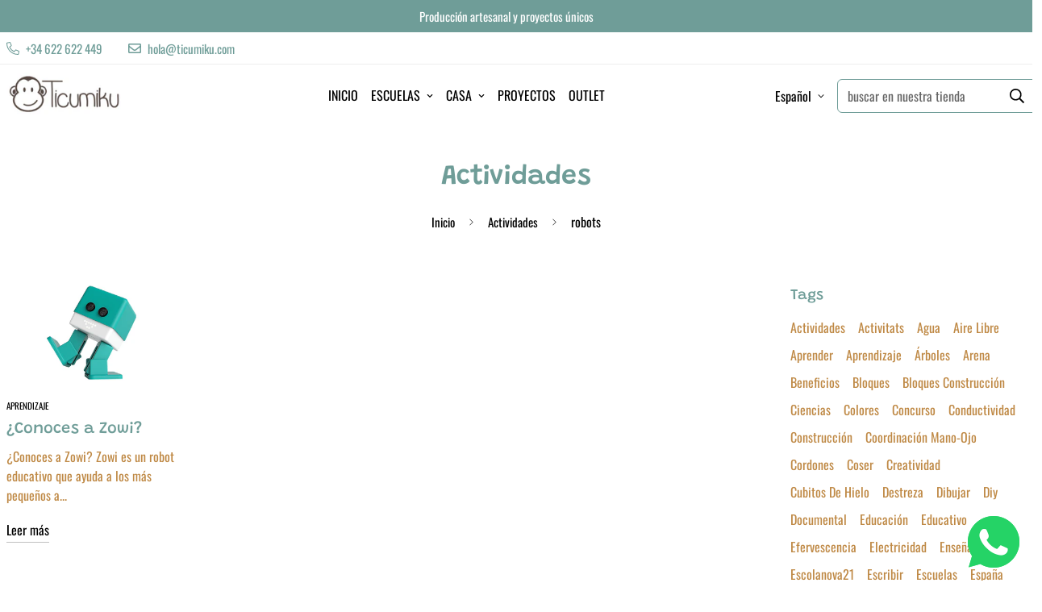

--- FILE ---
content_type: text/css
request_url: https://www.ticumiku.com/cdn/shop/t/14/assets/theme.css?v=11340256697280800441690792813
body_size: 15464
content:
*,:after,:before{border:0 solid #e5e7eb;box-sizing:border-box}:after,:before{--tw-content:""}html{-webkit-text-size-adjust:100%;font-family:ui-sans-serif,system-ui,-apple-system,BlinkMacSystemFont,Segoe UI,Roboto,Helvetica Neue,Arial,Noto Sans,sans-serif,Apple Color Emoji,Segoe UI Emoji,Segoe UI Symbol,Noto Color Emoji;line-height:1.5;-o-tab-size:4;tab-size:4}body{line-height:inherit;margin:0}hr{border-top-width:1px;color:inherit;height:0}abbr:where([title]){-webkit-text-decoration:underline dotted;text-decoration:underline dotted}h1,h2,h3,h4,h5,h6{font-size:inherit;font-weight:inherit}a{color:inherit;text-decoration:inherit}b,strong{font-weight:bolder}code,kbd,pre,samp{font-family:ui-monospace,SFMono-Regular,Menlo,Monaco,Consolas,Liberation Mono,Courier New,monospace;font-size:1em}small{font-size:80%}sub,sup{font-size:75%;line-height:0;position:relative;vertical-align:baseline}sub{bottom:-.25em}sup{top:-.5em}table{border-collapse:collapse;border-color:inherit;text-indent:0}button,input,optgroup,select,textarea{color:inherit;font-family:inherit;font-size:100%;line-height:inherit;margin:0;padding:0}button,select{text-transform:none}[type=button],[type=reset],[type=submit],button{-webkit-appearance:button;background-color:transparent;background-image:none}:-moz-focusring{outline:auto}:-moz-ui-invalid{box-shadow:none}progress{vertical-align:baseline}::-webkit-inner-spin-button,::-webkit-outer-spin-button{height:auto}[type=search]{-webkit-appearance:textfield;outline-offset:-2px}::-webkit-search-decoration{-webkit-appearance:none}::-webkit-file-upload-button{-webkit-appearance:button;font:inherit}summary{display:list-item}blockquote,dd,dl,fieldset,figure,h1,h2,h3,h4,h5,h6,hr,p,pre{margin:0}fieldset,legend{padding:0}menu,ol,ul{list-style:none;margin:0;padding:0}textarea{resize:vertical}input::placeholder,textarea::placeholder{color:#9ca3af;opacity:1}[role=button],button{cursor:pointer}:disabled{cursor:default}audio,canvas,embed,iframe,img,object,svg,video{display:block;vertical-align:middle}img,video{height:auto;max-width:100%}[hidden]{display:none}*,:after,:before{--tw-translate-x:0;--tw-translate-y:0;--tw-rotate:0;--tw-skew-x:0;--tw-skew-y:0;--tw-scale-x:1;--tw-scale-y:1;--tw-scroll-snap-strictness:proximity;--tw-ring-offset-width:0px;--tw-ring-offset-color:#fff;--tw-ring-color:rgba(59,130,246,.5);--tw-ring-offset-shadow:0 0 transparent;--tw-ring-shadow:0 0 transparent;--tw-shadow:0 0 transparent;--tw-shadow-colored:0 0 transparent}.prose{color:var(--color-body-text,#000);max-width:65ch}.prose :where([class~=lead]):not(:where([class~=not-prose] *)){color:var(--tw-prose-lead);font-size:1.25em;line-height:1.6;margin-bottom:1.2em;margin-top:1.2em}.prose :where(a):not(:where([class~=not-prose] *)){color:var(--tw-prose-links);font-weight:500;text-decoration:underline}.prose :where(strong):not(:where([class~=not-prose] *)){color:var(--tw-prose-bold);font-weight:600}.prose :where(ol):not(:where([class~=not-prose] *)){list-style-type:decimal;padding-left:1.625em}.prose :where(ol[type=A]):not(:where([class~=not-prose] *)){list-style-type:upper-alpha}.prose :where(ol[type=a]):not(:where([class~=not-prose] *)){list-style-type:lower-alpha}.prose :where(ol[type=I]):not(:where([class~=not-prose] *)){list-style-type:upper-roman}.prose :where(ol[type=i]):not(:where([class~=not-prose] *)){list-style-type:lower-roman}.prose :where(ol[type="1"]):not(:where([class~=not-prose] *)){list-style-type:decimal}.prose :where(ul):not(:where([class~=not-prose] *)){list-style-type:disc;padding-left:1.625em}.prose :where(ol>li):not(:where([class~=not-prose] *))::marker{color:var(--tw-prose-counters);font-weight:400}.prose :where(ul>li):not(:where([class~=not-prose] *))::marker{color:var(--tw-prose-bullets)}.prose :where(hr):not(:where([class~=not-prose] *)){border-color:var(--tw-prose-hr);border-top-width:1px;margin-bottom:3em;margin-top:3em}.prose :where(blockquote):not(:where([class~=not-prose] *)){border-left-color:var(--tw-prose-quote-borders);border-left-width:.25rem;color:var(--tw-prose-quotes);font-style:italic;font-weight:500;margin-bottom:1.6em;margin-top:1.6em;padding-left:1em;quotes:"\201c""\201d""\2018""\2019"}.prose :where(blockquote p:first-of-type):not(:where([class~=not-prose] *)):before{content:open-quote}.prose :where(blockquote p:last-of-type):not(:where([class~=not-prose] *)):after{content:close-quote}.prose :where(h1):not(:where([class~=not-prose] *)){color:var(--tw-prose-headings);font-size:2.25em;font-weight:800;line-height:1.1111111;margin-bottom:.8888889em;margin-top:0}.prose :where(h1 strong):not(:where([class~=not-prose] *)){font-weight:900}.prose :where(h2):not(:where([class~=not-prose] *)){color:var(--tw-prose-headings);font-size:1.5em;font-weight:700;line-height:1.3333333;margin-bottom:1em;margin-top:2em}.prose :where(h2 strong):not(:where([class~=not-prose] *)){font-weight:800}.prose :where(h3):not(:where([class~=not-prose] *)){color:var(--tw-prose-headings);font-size:1.25em;font-weight:600;line-height:1.6;margin-bottom:.6em;margin-top:1.6em}.prose :where(h3 strong):not(:where([class~=not-prose] *)){font-weight:700}.prose :where(h4):not(:where([class~=not-prose] *)){color:var(--tw-prose-headings);font-weight:600;line-height:1.5;margin-bottom:.5em;margin-top:1.5em}.prose :where(h4 strong):not(:where([class~=not-prose] *)){font-weight:700}.prose :where(figure>*):not(:where([class~=not-prose] *)){margin-bottom:0;margin-top:0}.prose :where(figcaption):not(:where([class~=not-prose] *)){color:var(--tw-prose-captions);font-size:.875em;line-height:1.4285714;margin-top:.8571429em}.prose :where(code):not(:where([class~=not-prose] *)){color:var(--tw-prose-code);font-size:.875em;font-weight:600}.prose :where(code):not(:where([class~=not-prose] *)):after,.prose :where(code):not(:where([class~=not-prose] *)):before{content:"`"}.prose :where(a code):not(:where([class~=not-prose] *)){color:var(--tw-prose-links)}.prose :where(pre):not(:where([class~=not-prose] *)){background-color:var(--tw-prose-pre-bg);border-radius:.375rem;color:var(--tw-prose-pre-code);font-size:.875em;font-weight:400;line-height:1.7142857;margin-bottom:1.7142857em;margin-top:1.7142857em;overflow-x:auto;padding:.8571429em 1.1428571em}.prose :where(pre code):not(:where([class~=not-prose] *)){background-color:transparent;border-radius:0;border-width:0;color:inherit;font-family:inherit;font-size:inherit;font-weight:inherit;line-height:inherit;padding:0}.prose :where(pre code):not(:where([class~=not-prose] *)):after,.prose :where(pre code):not(:where([class~=not-prose] *)):before{content:none}.prose :where(table):not(:where([class~=not-prose] *)){font-size:.875em;line-height:1.7142857;margin-bottom:2em;margin-top:2em;table-layout:auto;text-align:left;width:100%}.prose :where(thead):not(:where([class~=not-prose] *)){border-bottom-color:var(--tw-prose-th-borders);border-bottom-width:1px}.prose :where(thead th):not(:where([class~=not-prose] *)){color:var(--tw-prose-headings);font-weight:600;padding-bottom:.5714286em;padding-left:.5714286em;padding-right:.5714286em;vertical-align:bottom}.prose :where(tbody tr):not(:where([class~=not-prose] *)){border-bottom-color:var(--tw-prose-td-borders);border-bottom-width:1px}.prose :where(tbody tr:last-child):not(:where([class~=not-prose] *)){border-bottom-width:0}.prose :where(tbody td):not(:where([class~=not-prose] *)){padding:.5714286em;vertical-align:baseline}.prose{--tw-prose-body:#374151;--tw-prose-headings:#111827;--tw-prose-lead:#4b5563;--tw-prose-links:#111827;--tw-prose-bold:#111827;--tw-prose-counters:#6b7280;--tw-prose-bullets:#d1d5db;--tw-prose-hr:#e5e7eb;--tw-prose-quotes:#111827;--tw-prose-quote-borders:#e5e7eb;--tw-prose-captions:#6b7280;--tw-prose-code:#111827;--tw-prose-pre-code:#e5e7eb;--tw-prose-pre-bg:#1f2937;--tw-prose-th-borders:#d1d5db;--tw-prose-td-borders:#e5e7eb;--tw-prose-invert-body:#d1d5db;--tw-prose-invert-headings:#fff;--tw-prose-invert-lead:#9ca3af;--tw-prose-invert-links:#fff;--tw-prose-invert-bold:#fff;--tw-prose-invert-counters:#9ca3af;--tw-prose-invert-bullets:#4b5563;--tw-prose-invert-hr:#374151;--tw-prose-invert-quotes:#f3f4f6;--tw-prose-invert-quote-borders:#374151;--tw-prose-invert-captions:#9ca3af;--tw-prose-invert-code:#fff;--tw-prose-invert-pre-code:#d1d5db;--tw-prose-invert-pre-bg:rgba(0,0,0,.5);--tw-prose-invert-th-borders:#4b5563;--tw-prose-invert-td-borders:#374151;font-size:1rem;line-height:1.75}.prose :where(p):not(:where([class~=not-prose] *)){margin-bottom:1.25em;margin-top:1.25em}.prose :where(figure):not(:where([class~=not-prose] *)),.prose :where(img):not(:where([class~=not-prose] *)),.prose :where(video):not(:where([class~=not-prose] *)){margin-bottom:2em;margin-top:2em}.prose :where(h2 code):not(:where([class~=not-prose] *)){font-size:.875em}.prose :where(h3 code):not(:where([class~=not-prose] *)){font-size:.9em}.prose :where(li):not(:where([class~=not-prose] *)){margin-bottom:.5em;margin-top:.5em}.prose :where(ol>li):not(:where([class~=not-prose] *)),.prose :where(ul>li):not(:where([class~=not-prose] *)){padding-left:.375em}.prose>:where(ul>li p):not(:where([class~=not-prose] *)){margin-bottom:.75em;margin-top:.75em}.prose>:where(ul>li>:first-child):not(:where([class~=not-prose] *)){margin-top:1.25em}.prose>:where(ul>li>:last-child):not(:where([class~=not-prose] *)){margin-bottom:1.25em}.prose>:where(ol>li>:first-child):not(:where([class~=not-prose] *)){margin-top:1.25em}.prose>:where(ol>li>:last-child):not(:where([class~=not-prose] *)){margin-bottom:1.25em}.prose :where(ul ul,ul ol,ol ul,ol ol):not(:where([class~=not-prose] *)){margin-bottom:.75em;margin-top:.75em}.prose :where(h2+*):not(:where([class~=not-prose] *)),.prose :where(h3+*):not(:where([class~=not-prose] *)),.prose :where(h4+*):not(:where([class~=not-prose] *)),.prose :where(hr+*):not(:where([class~=not-prose] *)){margin-top:0}.prose :where(thead th:first-child):not(:where([class~=not-prose] *)){padding-left:0}.prose :where(thead th:last-child):not(:where([class~=not-prose] *)){padding-right:0}.prose :where(tbody td:first-child):not(:where([class~=not-prose] *)){padding-left:0}.prose :where(tbody td:last-child):not(:where([class~=not-prose] *)){padding-right:0}.prose>:where(:first-child):not(:where([class~=not-prose] *)){margin-top:0}.prose>:where(:last-child):not(:where([class~=not-prose] *)){margin-bottom:0}.sr-only{clip:rect(0,0,0,0);border-width:0;height:1px;margin:-1px;overflow:hidden;padding:0;position:absolute;white-space:nowrap;width:1px}.pointer-events-none{pointer-events:none}.pointer-events-auto{pointer-events:auto}.visible{visibility:visible}.invisible{visibility:hidden}.static{position:static}.fixed{position:fixed}.absolute{position:absolute}.relative{position:relative}.sticky{position:sticky}.-inset-0,.inset-0{bottom:0;left:0;right:0;top:0}.inset-x-0{left:0;right:0}.inset-y-0{bottom:0;top:0}.bottom-5{bottom:1.25rem}.top-0{top:0}.right-0{right:0}.bottom-6{bottom:1.5rem}.left-1\/2{left:50%}.left-0{left:0}.bottom-0{bottom:0}.top-0\.5{top:.125rem}.bottom-16{bottom:4rem}.-top-2{top:-.5rem}.right-1\/2{right:50%}.top-4{top:1rem}.right-4{right:1rem}.top-1\/2{top:50%}.left-full{left:100%}.bottom-1\/2{bottom:50%}.top-full{top:100%}.top-1\.5{top:.375rem}.left-1\.5{left:.375rem}.top-1{top:.25rem}.left-1{left:.25rem}.top-\[1\.7rem\]{top:1.7rem}.left-\[1\.5rem\]{left:1.5rem}.bottom-\[20px\]{bottom:20px}.right-5{right:1.25rem}.bottom-2\.5{bottom:.625rem}.bottom-2{bottom:.5rem}.-right-14{right:-3.5rem}.top-5{top:1.25rem}.bottom-\[86px\]{bottom:86px}.top-px{top:1px}.right-8{right:2rem}.z-10{z-index:10}.z-\[100\]{z-index:100}.z-50{z-index:50}.z-40{z-index:40}.z-\[70\]{z-index:70}.z-\[1\]{z-index:1}.z-\[80\]{z-index:80}.order-first{order:-9999}.col-span-2{grid-column:span 2/span 2}.col-start-3{grid-column-start:3}.col-end-5{grid-column-end:5}.row-start-1{grid-row-start:1}.row-end-3{grid-row-end:3}.row-end-4{grid-row-end:4}.-m-2\.5{margin:-.625rem}.-m-2{margin:-.5rem}.m-2\.5{margin:.625rem}.m-2{margin:.5rem}.m-0{margin:0}.m-0\.5{margin:.125rem}.-mx-4{margin-left:-1rem;margin-right:-1rem}.mx-auto{margin-left:auto;margin-right:auto}.my-7{margin-bottom:1.75rem;margin-top:1.75rem}.mx-6{margin-left:1.5rem;margin-right:1.5rem}.my-32{margin-bottom:8rem;margin-top:8rem}.-mx-2{margin-left:-.5rem;margin-right:-.5rem}.my-10{margin-bottom:2.5rem;margin-top:2.5rem}.my-16{margin-bottom:4rem;margin-top:4rem}.mx-2{margin-left:.5rem;margin-right:.5rem}.my-4{margin-bottom:1rem;margin-top:1rem}.mx-1{margin-left:.25rem;margin-right:.25rem}.mx-4{margin-left:1rem;margin-right:1rem}.-mx-5{margin-left:-1.25rem;margin-right:-1.25rem}.my-3{margin-bottom:.75rem;margin-top:.75rem}.-mx-\[5px\]{margin-left:-5px;margin-right:-5px}.-mx-3{margin-left:-.75rem;margin-right:-.75rem}.my-2{margin-bottom:.5rem;margin-top:.5rem}.my-5{margin-bottom:1.25rem;margin-top:1.25rem}.mt-15{margin-top:3.75rem}.mt-3\.5{margin-top:.875rem}.mt-3{margin-top:.75rem}.mb-4{margin-bottom:1rem}.mb-8{margin-bottom:2rem}.mt-5{margin-top:1.25rem}.mt-4{margin-top:1rem}.mt-2{margin-top:.5rem}.mt-8{margin-top:2rem}.mt-7{margin-top:1.75rem}.ml-auto{margin-left:auto}.mb-3{margin-bottom:.75rem}.mb-1{margin-bottom:.25rem}.mb-2{margin-bottom:.5rem}.mb-10{margin-bottom:2.5rem}.mb-\[15px\]{margin-bottom:15px}.mb-\[20px\]{margin-bottom:20px}.mb-\[30px\]{margin-bottom:30px}.ml-\[12px\]{margin-left:12px}.mt-\[-4px\]{margin-top:-4px}.mb-7{margin-bottom:1.75rem}.mb-5{margin-bottom:1.25rem}.mb-2\.5{margin-bottom:.625rem}.mb-6{margin-bottom:1.5rem}.mt-\[5px\]{margin-top:5px}.mt-6{margin-top:1.5rem}.mr-8{margin-right:2rem}.ml-2{margin-left:.5rem}.mr-5{margin-right:1.25rem}.mb-1\.5{margin-bottom:.375rem}.mt-0{margin-top:0}.mb-0{margin-bottom:0}.mt-10{margin-top:2.5rem}.ml-0{margin-left:0}.mt-28{margin-top:7rem}.ml-5{margin-left:1.25rem}.mb-16{margin-bottom:4rem}.ml-4{margin-left:1rem}.mt-16{margin-top:4rem}.mt-\[10px\]{margin-top:10px}.mr-2{margin-right:.5rem}.mt-2\.5{margin-top:.625rem}.mr-4{margin-right:1rem}.ml-1{margin-left:.25rem}.mt-20{margin-top:5rem}.mb-24{margin-bottom:6rem}.-mt-\[10px\]{margin-top:-10px}.ml-3{margin-left:.75rem}.mt-1{margin-top:.25rem}.mt-\[12xpx\]{margin-top:12xpx}.-ml-1{margin-left:-.25rem}.mr-\[30px\]{margin-right:30px}.mt-\[-10px\]{margin-top:-10px}.mr-\[-1rem\]{margin-right:-1rem}.mb-\[10px\]{margin-bottom:10px}.mb-\[5px\]{margin-bottom:5px}.ml-2\.5{margin-left:.625rem}.mr-2\.5{margin-right:.625rem}.ml-6{margin-left:1.5rem}.mb-\[18px\]{margin-bottom:18px}.mt-\[18px\]{margin-top:18px}.mr-3{margin-right:.75rem}.mt-\[25px\]{margin-top:25px}.mt-12{margin-top:3rem}.mb-\[12px\]{margin-bottom:12px}.block{display:block}.inline-block{display:inline-block}.inline{display:inline}.flex{display:flex}.inline-flex{display:inline-flex}.table{display:table}.grid{display:grid}.contents{display:contents}.hidden{display:none}.h-3{height:.75rem}.h-full{height:100%}.h-16{height:4rem}.h-\[14px\]{height:14px}.h-10{height:2.5rem}.h-screen{height:100vh}.h-\[22px\]{height:22px}.h-4{height:1rem}.h-\[45px\]{height:45px}.h-\[12px\]{height:12px}.h-\[30px\]{height:30px}.h-\[50px\]{height:50px}.h-2{height:.5rem}.h-\[16px\]{height:16px}.h-\[18px\]{height:18px}.h-\[20px\]{height:20px}.h-\[24px\]{height:24px}.h-6{height:1.5rem}.h-5{height:1.25rem}.h-8{height:2rem}.h-11{height:2.75rem}.h-\[46px\]{height:46px}.h-\[5px\]{height:5px}.h-0{height:0}.h-\[60px\]{height:60px}.h-\[75px\]{height:75px}.max-h-full{max-height:100%}.max-h-\[90vh\]{max-height:90vh}.min-h-screen{min-height:100vh}.min-h-full{min-height:100%}.w-1\/12{width:8.333333%}.w-2\/12{width:16.666667%}.w-3\/12{width:25%}.w-4\/12{width:33.333333%}.w-5\/12{width:41.666667%}.w-6\/12{width:50%}.w-7\/12{width:58.333333%}.w-8\/12{width:66.666667%}.w-9\/12{width:75%}.w-10\/12{width:83.333333%}.w-11\/12{width:91.666667%}.w-3{width:.75rem}.w-16{width:4rem}.w-full{width:100%}.w-\[14px\]{width:14px}.w-max{width:max-content}.w-\[24px\]{width:24px}.w-10{width:2.5rem}.w-1\/2{width:50%}.w-11{width:2.75rem}.w-56{width:14rem}.w-auto{width:auto}.w-\[22px\]{width:22px}.w-4{width:1rem}.w-\[20px\]{width:20px}.w-9{width:2.25rem}.w-\[45px\]{width:45px}.w-\[12px\]{width:12px}.w-\[30px\]{width:30px}.w-\[70px\]{width:70px}.w-1\/3{width:33.333333%}.w-2\/3{width:66.666667%}.w-1\/6{width:16.666667%}.w-1\/5{width:20%}.w-32{width:8rem}.w-5{width:1.25rem}.w-\[80vw\]{width:80vw}.w-40{width:10rem}.w-2{width:.5rem}.w-1\/4{width:25%}.w-2\/5{width:40%}.w-\[16px\]{width:16px}.w-\[18px\]{width:18px}.w-6{width:1.5rem}.w-8{width:2rem}.w-36{width:9rem}.w-3\/4{width:75%}.w-\[46px\]{width:46px}.w-0{width:0}.w-12{width:3rem}.w-\[60px\]{width:60px}.w-\[90px\]{width:90px}.w-\[42px\]{width:42px}.w-5\/6{width:83.333333%}.w-20{width:5rem}.min-w-max{min-width:max-content}.min-w-\[200px\]{min-width:200px}.max-w-full{max-width:100%}.max-w-screen-md{max-width:768px}.max-w-4xl{max-width:56rem}.max-w-none{max-width:none}.max-w-\[90vw\]{max-width:90vw}.flex-none{flex:none}.flex-1{flex:1 1 0%}.shrink{flex-shrink:1}.shrink-0{flex-shrink:0}.flex-grow{flex-grow:1}.flex-grow-\[2\]{flex-grow:2}.table-auto{table-layout:auto}.border-collapse{border-collapse:collapse}.-translate-x-1\/2{--tw-translate-x:-50%}.-translate-x-1\/2,.translate-x-0{transform:translate(var(--tw-translate-x),var(--tw-translate-y)) rotate(var(--tw-rotate)) skew(var(--tw-skew-x)) skewY(var(--tw-skew-y)) scaleX(var(--tw-scale-x)) scaleY(var(--tw-scale-y))}.translate-x-0{--tw-translate-x:0px}.translate-x-full{--tw-translate-x:100%}.translate-x-5,.translate-x-full{transform:translate(var(--tw-translate-x),var(--tw-translate-y)) rotate(var(--tw-rotate)) skew(var(--tw-skew-x)) skewY(var(--tw-skew-y)) scaleX(var(--tw-scale-x)) scaleY(var(--tw-scale-y))}.translate-x-5{--tw-translate-x:1.25rem}.-translate-y-1\/2,.-translate-y-2\/4{--tw-translate-y:-50%}.-translate-x-full,.-translate-y-1\/2,.-translate-y-2\/4{transform:translate(var(--tw-translate-x),var(--tw-translate-y)) rotate(var(--tw-rotate)) skew(var(--tw-skew-x)) skewY(var(--tw-skew-y)) scaleX(var(--tw-scale-x)) scaleY(var(--tw-scale-y))}.-translate-x-full{--tw-translate-x:-100%}.translate-y-full{--tw-translate-y:100%}.translate-y-1\/3,.translate-y-full{transform:translate(var(--tw-translate-x),var(--tw-translate-y)) rotate(var(--tw-rotate)) skew(var(--tw-skew-x)) skewY(var(--tw-skew-y)) scaleX(var(--tw-scale-x)) scaleY(var(--tw-scale-y))}.translate-y-1\/3{--tw-translate-y:33.333333%}.transform{transform:translate(var(--tw-translate-x),var(--tw-translate-y)) rotate(var(--tw-rotate)) skew(var(--tw-skew-x)) skewY(var(--tw-skew-y)) scaleX(var(--tw-scale-x)) scaleY(var(--tw-scale-y))}@keyframes spin{to{transform:rotate(1turn)}}.animate-spin{animation:spin 1s linear infinite}@keyframes ping{75%,to{opacity:0;transform:scale(2)}}.animate-ping{animation:ping 1s cubic-bezier(0,0,.2,1) infinite}@keyframes pulse{50%{opacity:.5}}.animate-pulse{animation:pulse 2s cubic-bezier(.4,0,.6,1) infinite}.cursor-pointer{cursor:pointer}.cursor-\[grab\]{cursor:grab}.touch-none{touch-action:none}.select-none{-webkit-user-select:none;user-select:none}.resize{resize:both}.list-none{list-style-type:none}.appearance-none{-webkit-appearance:none;appearance:none}.auto-cols-auto{grid-auto-columns:auto}.grid-flow-col{grid-auto-flow:column}.grid-cols-4{grid-template-columns:repeat(4,minmax(0,1fr))}.grid-cols-5{grid-template-columns:repeat(5,minmax(0,1fr))}.grid-cols-6{grid-template-columns:repeat(6,minmax(0,1fr))}.grid-cols-7{grid-template-columns:repeat(7,minmax(0,1fr))}.grid-cols-8{grid-template-columns:repeat(8,minmax(0,1fr))}.grid-cols-9{grid-template-columns:repeat(9,minmax(0,1fr))}.grid-cols-10{grid-template-columns:repeat(10,minmax(0,1fr))}.grid-cols-11{grid-template-columns:repeat(11,minmax(0,1fr))}.grid-cols-12{grid-template-columns:repeat(12,minmax(0,1fr))}.grid-cols-1{grid-template-columns:repeat(1,minmax(0,1fr))}.grid-cols-2{grid-template-columns:repeat(2,minmax(0,1fr))}.grid-cols-3{grid-template-columns:repeat(3,minmax(0,1fr))}.grid-rows-3{grid-template-rows:repeat(3,minmax(0,1fr))}.grid-rows-2{grid-template-rows:repeat(2,minmax(0,1fr))}.grid-rows-1{grid-template-rows:repeat(1,minmax(0,1fr))}.flex-row{flex-direction:row}.flex-row-reverse{flex-direction:row-reverse}.flex-col{flex-direction:column}.flex-col-reverse{flex-direction:column-reverse}.flex-wrap{flex-wrap:wrap}.flex-wrap-reverse{flex-wrap:wrap-reverse}.flex-nowrap{flex-wrap:nowrap}.items-start{align-items:flex-start}.items-end{align-items:flex-end}.items-center{align-items:center}.items-baseline{align-items:baseline}.items-stretch{align-items:stretch}.justify-start{justify-content:flex-start}.justify-end{justify-content:flex-end}.justify-center{justify-content:center}.justify-between{justify-content:space-between}.gap-8{gap:2rem}.gap-2{gap:.5rem}.gap-7{gap:1.75rem}.gap-1{gap:.25rem}.gap-2\.5{gap:.625rem}.gap-x-8{column-gap:2rem}.gap-y-12{row-gap:3rem}.gap-x-3{column-gap:.75rem}.self-end{align-self:flex-end}.self-stretch{align-self:stretch}.overflow-hidden{overflow:hidden}.overflow-x-auto{overflow-x:auto}.overflow-x-hidden{overflow-x:hidden}.overflow-y-hidden{overflow-y:hidden}.overflow-y-scroll{overflow-y:scroll}.overscroll-contain{overscroll-behavior:contain}.truncate{overflow:hidden;text-overflow:ellipsis;white-space:nowrap}.whitespace-normal{white-space:normal}.whitespace-nowrap{white-space:nowrap}.rounded{border-radius:.25rem}.rounded-full{border-radius:9999px}.rounded-md{border-radius:.375rem}.rounded-xl{border-radius:.75rem}.rounded-sm{border-radius:.125rem}.rounded-\[2px\]{border-radius:2px}.rounded-\[5px\]{border-radius:5px}.rounded-tr{border-top-right-radius:.25rem}.rounded-br{border-bottom-right-radius:.25rem}.rounded-tl{border-top-left-radius:.25rem}.rounded-bl{border-bottom-left-radius:.25rem}.border-0{border-width:0}.border{border-width:1px}.border-2{border-width:2px}.border-b{border-bottom-width:1px}.border-l{border-left-width:1px}.border-b-2{border-bottom-width:2px}.border-t{border-top-width:1px}.border-r{border-right-width:1px}.border-r-0{border-right-width:0}.border-gray-800{--tw-border-opacity:1;border-color:rgb(31 41 55/var(--tw-border-opacity))}.border-color-border{border-color:var(--color-border)}.border-black{--tw-border-opacity:1;border-color:rgb(0 0 0/var(--tw-border-opacity))}.border-gray-100{--tw-border-opacity:1;border-color:rgb(243 244 246/var(--tw-border-opacity))}.border-gray-400{--tw-border-opacity:1;border-color:rgb(156 163 175/var(--tw-border-opacity))}.border-red-400{--tw-border-opacity:1;border-color:rgb(248 113 113/var(--tw-border-opacity))}.border-white{--tw-border-opacity:1;border-color:rgb(255 255 255/var(--tw-border-opacity))}.border-transparent{border-color:transparent}.bg-white{--tw-bg-opacity:1;background-color:rgb(255 255 255/var(--tw-bg-opacity))}.bg-black{--tw-bg-opacity:1;background-color:rgb(0 0 0/var(--tw-bg-opacity))}.bg-gray-100{--tw-bg-opacity:1;background-color:rgb(243 244 246/var(--tw-bg-opacity))}.bg-transparent{background-color:transparent}.bg-\[\#334bfa\]{--tw-bg-opacity:1;background-color:rgb(51 75 250/var(--tw-bg-opacity))}.bg-color-menubar-background{background-color:var(--color-menu-background)}.bg-color-topbar-background{background-color:var(--color-topbar-background)}.bg-gray-700{--tw-bg-opacity:1;background-color:rgb(55 65 81/var(--tw-bg-opacity))}.bg-gray-50{--tw-bg-opacity:1;background-color:rgb(249 250 251/var(--tw-bg-opacity))}.bg-gray-800{--tw-bg-opacity:1;background-color:rgb(31 41 55/var(--tw-bg-opacity))}.bg-color-border{background-color:var(--color-border)}.bg-cover{background-size:cover}.bg-fixed{background-attachment:fixed}.bg-center{background-position:50%}.bg-no-repeat{background-repeat:no-repeat}.object-contain{-o-object-fit:contain;object-fit:contain}.object-cover{-o-object-fit:cover;object-fit:cover}.object-top{-o-object-position:top;object-position:top}.p-10{padding:2.5rem}.p-3{padding:.75rem}.p-4{padding:1rem}.p-2{padding:.5rem}.p-5{padding:1.25rem}.p-8{padding:2rem}.p-1{padding:.25rem}.p-3\.5{padding:.875rem}.p-6{padding:1.5rem}.py-32{padding-bottom:8rem;padding-top:8rem}.py-2\.5{padding-bottom:.625rem;padding-top:.625rem}.py-2{padding-bottom:.5rem;padding-top:.5rem}.px-4{padding-left:1rem;padding-right:1rem}.py-6{padding-bottom:1.5rem;padding-top:1.5rem}.py-4{padding-bottom:1rem;padding-top:1rem}.px-6{padding-left:1.5rem;padding-right:1.5rem}.py-8{padding-bottom:2rem;padding-top:2rem}.px-0{padding-left:0;padding-right:0}.py-16{padding-bottom:4rem;padding-top:4rem}.py-0{padding-bottom:0;padding-top:0}.py-10{padding-bottom:2.5rem;padding-top:2.5rem}.px-5{padding-left:1.25rem;padding-right:1.25rem}.py-24{padding-bottom:6rem;padding-top:6rem}.px-2{padding-left:.5rem;padding-right:.5rem}.py-3{padding-bottom:.75rem;padding-top:.75rem}.py-5{padding-bottom:1.25rem;padding-top:1.25rem}.py-1{padding-bottom:.25rem;padding-top:.25rem}.px-3{padding-left:.75rem;padding-right:.75rem}.py-1\.5{padding-bottom:.375rem;padding-top:.375rem}.px-12{padding-left:3rem;padding-right:3rem}.py-12{padding-bottom:3rem;padding-top:3rem}.py-3\.5{padding-bottom:.875rem;padding-top:.875rem}.py-0\.5{padding-bottom:.125rem;padding-top:.125rem}.px-3\.5{padding-left:.875rem;padding-right:.875rem}.px-\[15px\]{padding-left:15px;padding-right:15px}.px-\[22px\]{padding-left:22px;padding-right:22px}.pb-10{padding-bottom:2.5rem}.pb-5{padding-bottom:1.25rem}.pl-4{padding-left:1rem}.pb-4{padding-bottom:1rem}.pt-4{padding-top:1rem}.pb-20{padding-bottom:5rem}.pb-2\.5{padding-bottom:.625rem}.pr-4{padding-right:1rem}.pb-2{padding-bottom:.5rem}.pt-5{padding-top:1.25rem}.pb-\[70px\]{padding-bottom:70px}.pb-0{padding-bottom:0}.pb-7{padding-bottom:1.75rem}.pt-8{padding-top:2rem}.pt-16{padding-top:4rem}.pt-1{padding-top:.25rem}.pb-6{padding-bottom:1.5rem}.pt-7{padding-top:1.75rem}.pt-10{padding-top:2.5rem}.pl-0{padding-left:0}.pr-10{padding-right:2.5rem}.pb-12{padding-bottom:3rem}.pb-8{padding-bottom:2rem}.pb-3{padding-bottom:.75rem}.pt-20{padding-top:5rem}.pb-28{padding-bottom:7rem}.pt-0{padding-top:0}.pl-9{padding-left:2.25rem}.pl-3{padding-left:.75rem}.pt-2{padding-top:.5rem}.pr-2{padding-right:.5rem}.pl-5{padding-left:1.25rem}.pt-2\.5{padding-top:.625rem}.pt-0\.5{padding-top:.125rem}.pr-12{padding-right:3rem}.pl-8{padding-left:2rem}.pt-6{padding-top:1.5rem}.pl-2\.5{padding-left:.625rem}.pl-2{padding-left:.5rem}.pb-\[30px\]{padding-bottom:30px}.text-left{text-align:left}.text-center{text-align:center}.text-right{text-align:right}.align-middle{vertical-align:middle}.text-3xl{font-size:1.875rem;line-height:2.25rem}.text-base{font-size:calc(var(--font-base-size, 16)*1px)}.text-2xl{font-size:1.5rem;line-height:2rem}.text-xl{font-size:1.25rem;line-height:1.75rem}.text-xs{font-size:.75rem;line-height:1rem}.text-lg{font-size:1.125rem;line-height:1.75rem}.text-\[12px\]{font-size:12px}.text-sm{font-size:.875rem;line-height:1.25rem}.text-4xl{font-size:2.25rem;line-height:2.5rem}.text-\[15px\]{font-size:15px}.text-\[24px\]{font-size:24px}.text-\[28px\]{font-size:28px}.\!text-lg{font-size:1.125rem!important;line-height:1.75rem!important}.text-\[18px\]{font-size:18px}.font-medium{font-weight:500}.font-light{font-weight:300}.font-semibold{font-weight:600}.font-normal{font-weight:400}.font-bold{font-weight:700}.uppercase{text-transform:uppercase}.capitalize{text-transform:capitalize}.italic{font-style:italic}.leading-10{line-height:2.5rem}.leading-7{line-height:1.75rem}.leading-tight{line-height:1.25}.leading-6{line-height:1.5rem}.leading-snug{line-height:1.375}.leading-normal{line-height:1.5}.leading-relaxed{line-height:1.625}.leading-8{line-height:2rem}.leading-9{line-height:2.25rem}.leading-5{line-height:1.25rem}.leading-\[28px\]{line-height:28px}.tracking-widest{letter-spacing:.1em}.tracking-wider{letter-spacing:.05em}.text-color-subtext{color:var(--color-sub-text)}.text-color-secondary{color:var(--color-secondary)}.text-color-prod-desc{color:var(--product-desc-color)}.text-black{--tw-text-opacity:1;color:rgb(0 0 0/var(--tw-text-opacity))}.text-gray-500{--tw-text-opacity:1;color:rgb(107 114 128/var(--tw-text-opacity))}.text-gray-400{--tw-text-opacity:1;color:rgb(156 163 175/var(--tw-text-opacity))}.text-gray-700{--tw-text-opacity:1;color:rgb(55 65 81/var(--tw-text-opacity))}.text-white{--tw-text-opacity:1;color:rgb(255 255 255/var(--tw-text-opacity))}.text-color-sale-price{color:var(--product-sale-price-color)}.text-color-regular-price{color:var(--product-regular-price-color)}.text-\[\#666\]{--tw-text-opacity:1;color:rgb(102 102 102/var(--tw-text-opacity))}.text-color-menubar{color:var(--color-menu-text)}.text-color-topbar{color:var(--color-topbar-text)}.text-\[\#777\]{--tw-text-opacity:1;color:rgb(119 119 119/var(--tw-text-opacity))}.text-\[\#999\]{--tw-text-opacity:1;color:rgb(153 153 153/var(--tw-text-opacity))}.text-color-info{color:var(--color-info)}.underline{-webkit-text-decoration-line:underline;text-decoration-line:underline}.line-through{-webkit-text-decoration-line:line-through;text-decoration-line:line-through}.placeholder-gray-500::placeholder{--tw-placeholder-opacity:1;color:rgb(107 114 128/var(--tw-placeholder-opacity))}.placeholder-white::placeholder{--tw-placeholder-opacity:1;color:rgb(255 255 255/var(--tw-placeholder-opacity))}.placeholder-opacity-75::placeholder{--tw-placeholder-opacity:.75}.opacity-0{opacity:0}.opacity-40{opacity:.4}.opacity-100{opacity:1}.opacity-25{opacity:.25}.opacity-75{opacity:.75}.opacity-60{opacity:.6}.shadow-md{--tw-shadow:0 4px 6px -1px rgba(0,0,0,.1),0 2px 4px -2px rgba(0,0,0,.1);--tw-shadow-colored:0 4px 6px -1px var(--tw-shadow-color),0 2px 4px -2px var(--tw-shadow-color)}.shadow-md,.shadow-theme{box-shadow:var(--tw-ring-offset-shadow,0 0 transparent),var(--tw-ring-shadow,0 0 transparent),var(--tw-shadow)}.shadow-theme{--tw-shadow:var(--theme-shadow);--tw-shadow-colored:var(--theme-shadow)}.outline{outline-style:solid}.blur{--tw-blur:blur(8px)}.blur,.filter{filter:var(--tw-blur) var(--tw-brightness) var(--tw-contrast) var(--tw-grayscale) var(--tw-hue-rotate) var(--tw-invert) var(--tw-saturate) var(--tw-sepia) var(--tw-drop-shadow)}.transition-colors{transition-duration:.15s;transition-property:color,background-color,border-color,fill,stroke,-webkit-text-decoration-color;transition-property:color,background-color,border-color,text-decoration-color,fill,stroke;transition-property:color,background-color,border-color,text-decoration-color,fill,stroke,-webkit-text-decoration-color;transition-timing-function:cubic-bezier(.4,0,.2,1)}.transition-transform{transition-duration:.15s;transition-property:transform;transition-timing-function:cubic-bezier(.4,0,.2,1)}.transition-all{transition-duration:.15s;transition-property:all;transition-timing-function:cubic-bezier(.4,0,.2,1)}.transition-opacity{transition-duration:.15s;transition-property:opacity;transition-timing-function:cubic-bezier(.4,0,.2,1)}.transition{transition-duration:.15s;transition-property:color,background-color,border-color,fill,stroke,opacity,box-shadow,transform,filter,-webkit-text-decoration-color,-webkit-backdrop-filter;transition-property:color,background-color,border-color,text-decoration-color,fill,stroke,opacity,box-shadow,transform,filter,backdrop-filter;transition-property:color,background-color,border-color,text-decoration-color,fill,stroke,opacity,box-shadow,transform,filter,backdrop-filter,-webkit-text-decoration-color,-webkit-backdrop-filter;transition-timing-function:cubic-bezier(.4,0,.2,1)}.duration-300{transition-duration:.3s}.duration-500{transition-duration:.5s}.duration-200{transition-duration:.2s}.ease-out{transition-timing-function:cubic-bezier(0,0,.2,1)}.line-clamp-1{-webkit-line-clamp:1}.line-clamp-1,.line-clamp-2{-webkit-box-orient:vertical;display:-webkit-box;overflow:hidden}.line-clamp-2{-webkit-line-clamp:2}.hover\:z-10:hover{z-index:10}.hover\:border-gray-400:hover{--tw-border-opacity:1;border-color:rgb(156 163 175/var(--tw-border-opacity))}.hover\:bg-gray-300:hover{--tw-bg-opacity:1;background-color:rgb(209 213 219/var(--tw-bg-opacity))}.hover\:text-color-secondary:hover{color:var(--color-secondary)}.hover\:text-color-primary:hover{color:var(--color-primary)}.hover\:text-black:hover{--tw-text-opacity:1;color:rgb(0 0 0/var(--tw-text-opacity))}.hover\:text-gray-800:hover{--tw-text-opacity:1;color:rgb(31 41 55/var(--tw-text-opacity))}.hover\:text-color-primary-darker:hover{color:var(--color-primary-darker)}.hover\:text-color-subtext:hover{color:var(--color-sub-text)}.hover\:underline:hover{-webkit-text-decoration-line:underline;text-decoration-line:underline}.focus\:border-black:focus{--tw-border-opacity:1;border-color:rgb(0 0 0/var(--tw-border-opacity))}.group:hover .group-hover\:visible{visibility:visible}.group:hover .group-hover\:right-5{right:1.25rem}.group:hover .group-hover\:scale-105{--tw-scale-x:1.05;--tw-scale-y:1.05;transform:translate(var(--tw-translate-x),var(--tw-translate-y)) rotate(var(--tw-rotate)) skew(var(--tw-skew-x)) skewY(var(--tw-skew-y)) scaleX(var(--tw-scale-x)) scaleY(var(--tw-scale-y))}.group:hover .group-hover\:text-color-primary-darker{color:var(--color-primary-darker)}.group:hover .group-hover\:opacity-100{opacity:1}.group:hover .group-hover\:opacity-0{opacity:0}@media (min-width:640px){.sm\:pointer-events-none{pointer-events:none}.sm\:absolute{position:absolute}.sm\:col-span-2{grid-column:span 2/span 2}.sm\:col-span-5{grid-column:span 5/span 5}.sm\:col-start-1{grid-column-start:1}.sm\:col-start-3{grid-column-start:3}.sm\:col-end-3{grid-column-end:3}.sm\:col-end-5{grid-column-end:5}.sm\:row-span-2{grid-row:span 2/span 2}.sm\:mx-0{margin-left:0;margin-right:0}.sm\:mr-5{margin-right:1.25rem}.sm\:mt-0{margin-top:0}.sm\:mb-0{margin-bottom:0}.sm\:mt-15{margin-top:3.75rem}.sm\:mt-12{margin-top:3rem}.sm\:mb-11{margin-bottom:2.75rem}.sm\:mt-6{margin-top:1.5rem}.sm\:mr-6{margin-right:1.5rem}.sm\:mb-10{margin-bottom:2.5rem}.sm\:mb-7{margin-bottom:1.75rem}.sm\:block{display:block}.sm\:flex{display:flex}.sm\:grid{display:grid}.sm\:hidden{display:none}.sm\:h-\[84px\]{height:84px}.sm\:max-h-full{max-height:100%}.sm\:w-3\/12{width:25%}.sm\:w-4\/12{width:33.333333%}.sm\:w-5\/12{width:41.666667%}.sm\:w-6\/12{width:50%}.sm\:w-7\/12{width:58.333333%}.sm\:w-8\/12{width:66.666667%}.sm\:w-9\/12{width:75%}.sm\:w-10\/12{width:83.333333%}.sm\:w-11\/12{width:91.666667%}.sm\:w-1\/2{width:50%}.sm\:w-\[84px\]{width:84px}.sm\:w-2\/3{width:66.666667%}.sm\:w-1\/3{width:33.333333%}.sm\:grid-cols-4{grid-template-columns:repeat(4,minmax(0,1fr))}.sm\:grid-cols-2{grid-template-columns:repeat(2,minmax(0,1fr))}.sm\:flex-row{flex-direction:row}.sm\:items-start{align-items:flex-start}.sm\:items-end{align-items:flex-end}.sm\:items-center{align-items:center}.sm\:justify-start{justify-content:flex-start}.sm\:justify-end{justify-content:flex-end}.sm\:justify-center{justify-content:center}.sm\:overflow-hidden{overflow:hidden}.sm\:p-10{padding:2.5rem}.sm\:p-6{padding:1.5rem}.sm\:py-10{padding-bottom:2.5rem;padding-top:2.5rem}.sm\:px-\[30px\]{padding-left:30px;padding-right:30px}.sm\:px-24{padding-left:6rem;padding-right:6rem}.sm\:pb-0{padding-bottom:0}.sm\:pb-10{padding-bottom:2.5rem}.sm\:pr-28{padding-right:7rem}.sm\:pl-5{padding-left:1.25rem}.sm\:pl-24{padding-left:6rem}.sm\:text-left{text-align:left}.sm\:text-center{text-align:center}.sm\:text-right{text-align:right}.sm\:text-2xl{font-size:1.5rem;line-height:2rem}.sm\:text-3xl{font-size:1.875rem;line-height:2.25rem}.sm\:text-5xl{font-size:3rem;line-height:1}.sm\:text-6xl{font-size:3.75rem;line-height:1}.sm\:text-4xl{font-size:2.25rem;line-height:2.5rem}.sm\:leading-normal{line-height:1.5}.sm\:opacity-30{opacity:.3}.sm\:hover\:border-black:hover{--tw-border-opacity:1;border-color:rgb(0 0 0/var(--tw-border-opacity))}}@media (min-width:768px){.md\:relative{position:relative}.md\:inset-auto{bottom:auto;left:auto;right:auto;top:auto}.md\:bottom-24{bottom:6rem}.md\:-right-14{right:-3.5rem}.md\:order-none{order:0}.md\:-mx-4{margin-left:-1rem;margin-right:-1rem}.md\:-mx-8{margin-left:-2rem;margin-right:-2rem}.md\:mx-5{margin-left:1.25rem;margin-right:1.25rem}.md\:mx-28{margin-left:7rem;margin-right:7rem}.md\:mt-0{margin-top:0}.md\:mb-0{margin-bottom:0}.md\:mt-5{margin-top:1.25rem}.md\:mb-4{margin-bottom:1rem}.md\:mb-6{margin-bottom:1.5rem}.md\:mt-4{margin-top:1rem}.md\:mb-12{margin-bottom:3rem}.md\:mb-10{margin-bottom:2.5rem}.md\:ml-2\.5{margin-left:.625rem}.md\:ml-2{margin-left:.5rem}.md\:mt-16{margin-top:4rem}.md\:mb-8{margin-bottom:2rem}.md\:mt-10{margin-top:2.5rem}.md\:mb-16{margin-bottom:4rem}.md\:mb-\[14px\]{margin-bottom:14px}.md\:mb-5{margin-bottom:1.25rem}.md\:mb-7{margin-bottom:1.75rem}.md\:-mt-20{margin-top:-5rem}.md\:mr-8{margin-right:2rem}.md\:mr-5{margin-right:1.25rem}.md\:ml-5{margin-left:1.25rem}.md\:mt-12{margin-top:3rem}.md\:mr-4{margin-right:1rem}.md\:mt-9{margin-top:2.25rem}.md\:mt-8{margin-top:2rem}.md\:ml-0{margin-left:0}.md\:block{display:block}.md\:flex{display:flex}.md\:inline-flex{display:inline-flex}.md\:grid{display:grid}.md\:hidden{display:none}.md\:h-12{height:3rem}.md\:h-full{height:100%}.md\:min-h-0{min-height:0}.md\:w-1\/12{width:8.333333%}.md\:w-2\/12{width:16.666667%}.md\:w-3\/12{width:25%}.md\:w-4\/12{width:33.333333%}.md\:w-5\/12{width:41.666667%}.md\:w-6\/12{width:50%}.md\:w-7\/12{width:58.333333%}.md\:w-8\/12{width:66.666667%}.md\:w-9\/12{width:75%}.md\:w-10\/12{width:83.333333%}.md\:w-11\/12{width:91.666667%}.md\:w-\[450px\]{width:450px}.md\:w-1\/2{width:50%}.md\:w-1\/4{width:25%}.md\:w-12{width:3rem}.md\:w-20{width:5rem}.md\:w-\[90px\]{width:90px}.md\:w-auto{width:auto}.md\:w-48{width:12rem}.md\:w-2\/3{width:66.666667%}.md\:w-5\/6{width:83.333333%}.md\:w-4\/5{width:80%}.md\:max-w-4xl{max-width:56rem}.md\:flex-1{flex:1 1 0%}.md\:-translate-y-1\/2{--tw-translate-y:-50%}.md\:-translate-y-1\/2,.md\:translate-y-0{transform:translate(var(--tw-translate-x),var(--tw-translate-y)) rotate(var(--tw-rotate)) skew(var(--tw-skew-x)) skewY(var(--tw-skew-y)) scaleX(var(--tw-scale-x)) scaleY(var(--tw-scale-y))}.md\:translate-y-0{--tw-translate-y:0px}.md\:auto-rows-0{grid-auto-rows:0}.md\:grid-cols-4{grid-template-columns:repeat(4,minmax(0,1fr))}.md\:grid-cols-5{grid-template-columns:repeat(5,minmax(0,1fr))}.md\:grid-cols-6{grid-template-columns:repeat(6,minmax(0,1fr))}.md\:grid-cols-7{grid-template-columns:repeat(7,minmax(0,1fr))}.md\:grid-cols-8{grid-template-columns:repeat(8,minmax(0,1fr))}.md\:grid-cols-9{grid-template-columns:repeat(9,minmax(0,1fr))}.md\:grid-cols-10{grid-template-columns:repeat(10,minmax(0,1fr))}.md\:grid-cols-11{grid-template-columns:repeat(11,minmax(0,1fr))}.md\:grid-cols-12{grid-template-columns:repeat(12,minmax(0,1fr))}.md\:grid-cols-2{grid-template-columns:repeat(2,minmax(0,1fr))}.md\:grid-cols-3{grid-template-columns:repeat(3,minmax(0,1fr))}.md\:flex-row{flex-direction:row}.md\:flex-row-reverse{flex-direction:row-reverse}.md\:flex-wrap{flex-wrap:wrap}.md\:flex-nowrap{flex-wrap:nowrap}.md\:items-center{align-items:center}.md\:justify-start{justify-content:flex-start}.md\:justify-end{justify-content:flex-end}.md\:justify-center{justify-content:center}.md\:gap-x-6{column-gap:1.5rem}.md\:border{border-width:1px}.md\:p-0{padding:0}.md\:p-6{padding:1.5rem}.md\:px-4{padding-left:1rem;padding-right:1rem}.md\:py-0{padding-bottom:0;padding-top:0}.md\:px-28{padding-left:7rem;padding-right:7rem}.md\:py-10{padding-bottom:2.5rem;padding-top:2.5rem}.md\:py-15{padding-bottom:3.75rem;padding-top:3.75rem}.md\:px-8{padding-left:2rem;padding-right:2rem}.md\:px-0{padding-left:0;padding-right:0}.md\:px-24{padding-left:6rem;padding-right:6rem}.md\:py-8{padding-bottom:2rem;padding-top:2rem}.md\:px-9{padding-left:2.25rem;padding-right:2.25rem}.md\:px-14{padding-left:3.5rem;padding-right:3.5rem}.md\:px-6{padding-left:1.5rem;padding-right:1.5rem}.md\:py-12{padding-bottom:3rem;padding-top:3rem}.md\:py-16{padding-bottom:4rem;padding-top:4rem}.md\:pt-6{padding-top:1.5rem}.md\:pb-0{padding-bottom:0}.md\:pb-12{padding-bottom:3rem}.md\:pt-0{padding-top:0}.md\:pl-7{padding-left:1.75rem}.md\:pt-2{padding-top:.5rem}.md\:pl-12{padding-left:3rem}.md\:pr-3{padding-right:.75rem}.md\:pt-7{padding-top:1.75rem}.md\:pl-4{padding-left:1rem}.md\:pr-4{padding-right:1rem}.md\:pb-15{padding-bottom:3.75rem}.md\:text-left{text-align:left}.md\:text-center{text-align:center}.md\:text-right{text-align:right}.md\:text-4xl{font-size:2.25rem;line-height:2.5rem}.md\:text-3xl{font-size:1.875rem;line-height:2.25rem}.md\:text-5xl{font-size:3rem;line-height:1}.md\:text-2xl{font-size:1.5rem;line-height:2rem}.md\:text-6xl{font-size:3.75rem;line-height:1}.md\:text-xl{font-size:1.25rem;line-height:1.75rem}.md\:text-sm{font-size:.875rem;line-height:1.25rem}.md\:text-base{font-size:calc(var(--font-base-size, 16)*1px)}.md\:leading-snug{line-height:1.375}.md\:leading-\[42px\]{line-height:42px}.md\:text-white{--tw-text-opacity:1;color:rgb(255 255 255/var(--tw-text-opacity))}.md\:text-black{--tw-text-opacity:1;color:rgb(0 0 0/var(--tw-text-opacity))}.md\:opacity-0{opacity:0}.md\:opacity-40{opacity:.4}.md\:shadow-none{--tw-shadow:0 0 transparent;--tw-shadow-colored:0 0 transparent;box-shadow:var(--tw-ring-offset-shadow,0 0 transparent),var(--tw-ring-shadow,0 0 transparent),var(--tw-shadow)}}@media (min-width:1024px){.lg\:absolute{position:absolute}.lg\:order-none{order:0}.lg\:col-span-2{grid-column:span 2/span 2}.lg\:col-start-1{grid-column-start:1}.lg\:col-start-2{grid-column-start:2}.lg\:col-start-4{grid-column-start:4}.lg\:col-end-1{grid-column-end:1}.lg\:col-end-4{grid-column-end:4}.lg\:col-end-5{grid-column-end:5}.lg\:row-start-1{grid-row-start:1}.lg\:row-start-2{grid-row-start:2}.lg\:row-start-3{grid-row-start:3}.lg\:row-end-3{grid-row-end:3}.lg\:row-end-4{grid-row-end:4}.lg\:my-16{margin-bottom:4rem;margin-top:4rem}.lg\:-mx-8{margin-left:-2rem;margin-right:-2rem}.lg\:mx-0{margin-left:0;margin-right:0}.lg\:mx-10{margin-left:2.5rem;margin-right:2.5rem}.lg\:mt-10{margin-top:2.5rem}.lg\:mt-15{margin-top:3.75rem}.lg\:mt-16{margin-top:4rem}.lg\:mb-6{margin-bottom:1.5rem}.lg\:mb-8{margin-bottom:2rem}.lg\:mt-20{margin-top:5rem}.lg\:mb-24{margin-bottom:6rem}.lg\:mt-0{margin-top:0}.lg\:mb-1{margin-bottom:.25rem}.lg\:mb-0{margin-bottom:0}.lg\:ml-0{margin-left:0}.lg\:mt-5{margin-top:1.25rem}.lg\:mr-5{margin-right:1.25rem}.lg\:mt-6{margin-top:1.5rem}.lg\:block{display:block}.lg\:flex{display:flex}.lg\:hidden{display:none}.lg\:w-0{width:0}.lg\:w-1{width:.25rem}.lg\:w-2{width:.5rem}.lg\:w-3{width:.75rem}.lg\:w-4{width:1rem}.lg\:w-5{width:1.25rem}.lg\:w-6{width:1.5rem}.lg\:w-7{width:1.75rem}.lg\:w-8{width:2rem}.lg\:w-9{width:2.25rem}.lg\:w-10{width:2.5rem}.lg\:w-11{width:2.75rem}.lg\:w-12{width:3rem}.lg\:w-3\/12{width:25%}.lg\:w-4\/12{width:33.333333%}.lg\:w-5\/12{width:41.666667%}.lg\:w-6\/12{width:50%}.lg\:w-7\/12{width:58.333333%}.lg\:w-8\/12{width:66.666667%}.lg\:w-9\/12{width:75%}.lg\:w-10\/12{width:83.333333%}.lg\:w-11\/12{width:91.666667%}.lg\:w-4\/5{width:80%}.lg\:w-1\/2{width:50%}.lg\:w-1\/3{width:33.333333%}.lg\:w-1\/6{width:16.666667%}.lg\:w-1\/4{width:25%}.lg\:w-2\/3{width:66.666667%}.lg\:w-3\/4{width:75%}.lg\:w-full{width:100%}.lg\:w-1\/5{width:20%}.lg\:w-auto{width:auto}.lg\:grid-cols-1{grid-template-columns:repeat(1,minmax(0,1fr))}.lg\:grid-cols-2{grid-template-columns:repeat(2,minmax(0,1fr))}.lg\:grid-cols-3{grid-template-columns:repeat(3,minmax(0,1fr))}.lg\:grid-cols-4{grid-template-columns:repeat(4,minmax(0,1fr))}.lg\:grid-cols-5{grid-template-columns:repeat(5,minmax(0,1fr))}.lg\:grid-cols-6{grid-template-columns:repeat(6,minmax(0,1fr))}.lg\:grid-cols-7{grid-template-columns:repeat(7,minmax(0,1fr))}.lg\:grid-cols-8{grid-template-columns:repeat(8,minmax(0,1fr))}.lg\:grid-cols-9{grid-template-columns:repeat(9,minmax(0,1fr))}.lg\:grid-cols-10{grid-template-columns:repeat(10,minmax(0,1fr))}.lg\:grid-cols-11{grid-template-columns:repeat(11,minmax(0,1fr))}.lg\:grid-cols-12{grid-template-columns:repeat(12,minmax(0,1fr))}.lg\:flex-row{flex-direction:row}.lg\:flex-nowrap{flex-wrap:nowrap}.lg\:justify-start{justify-content:flex-start}.lg\:justify-end{justify-content:flex-end}.lg\:justify-center{justify-content:center}.lg\:border-b{border-bottom-width:1px}.lg\:border-r{border-right-width:1px}.lg\:border-color-border{border-color:var(--color-border)}.lg\:p-12{padding:3rem}.lg\:p-8{padding:2rem}.lg\:p-4{padding:1rem}.lg\:py-48{padding-bottom:12rem;padding-top:12rem}.lg\:px-16{padding-left:4rem;padding-right:4rem}.lg\:py-8{padding-bottom:2rem;padding-top:2rem}.lg\:px-5{padding-left:1.25rem;padding-right:1.25rem}.lg\:py-24{padding-bottom:6rem;padding-top:6rem}.lg\:px-6{padding-left:1.5rem;padding-right:1.5rem}.lg\:px-12{padding-left:3rem;padding-right:3rem}.lg\:py-3\.5{padding-bottom:.875rem;padding-top:.875rem}.lg\:py-3{padding-bottom:.75rem;padding-top:.75rem}.lg\:px-8{padding-left:2rem;padding-right:2rem}.lg\:py-5{padding-bottom:1.25rem;padding-top:1.25rem}.lg\:py-20{padding-bottom:5rem;padding-top:5rem}.lg\:py-0{padding-bottom:0;padding-top:0}.lg\:pb-15{padding-bottom:3.75rem}.lg\:pt-7{padding-top:1.75rem}.lg\:pb-12{padding-bottom:3rem}.lg\:pb-16{padding-bottom:4rem}.lg\:pb-0{padding-bottom:0}.lg\:pt-0{padding-top:0}.lg\:pr-24{padding-right:6rem}.lg\:pb-8{padding-bottom:2rem}.lg\:text-6xl{font-size:3.75rem;line-height:1}.lg\:text-\[18px\]{font-size:18px}.lg\:text-lg{font-size:1.125rem;line-height:1.75rem}.lg\:text-\[42px\]{font-size:42px}.lg\:text-5xl{font-size:3rem;line-height:1}.lg\:text-sm{font-size:.875rem;line-height:1.25rem}.lg\:text-7xl{font-size:4.5rem;line-height:1}.lg\:text-3xl{font-size:1.875rem;line-height:2.25rem}.lg\:font-semibold{font-weight:600}.lg\:font-medium{font-weight:500}.lg\:leading-tight{line-height:1.25}.lg\:leading-normal{line-height:1.5}.lg\:transition-opacity{transition-duration:.15s;transition-property:opacity;transition-timing-function:cubic-bezier(.4,0,.2,1)}}@media (min-width:1280px){.xl\:col-start-4{grid-column-start:4}.xl\:col-end-6{grid-column-end:6}.xl\:mx-0{margin-left:0;margin-right:0}.xl\:-mx-3{margin-left:-.75rem;margin-right:-.75rem}.xl\:my-12{margin-bottom:3rem}.xl\:mt-12,.xl\:my-12{margin-top:3rem}.xl\:ml-0{margin-left:0}.xl\:mt-10{margin-top:2.5rem}.xl\:mt-15{margin-top:3.75rem}.xl\:mb-0{margin-bottom:0}.xl\:mb-10{margin-bottom:2.5rem}.xl\:mb-8{margin-bottom:2rem}.xl\:block{display:block}.xl\:hidden{display:none}.xl\:w-8\/12{width:66.666667%}.xl\:w-6\/12{width:50%}.xl\:w-4\/12{width:33.333333%}.xl\:w-full{width:100%}.xl\:w-3\/4{width:75%}.xl\:w-1\/6{width:16.666667%}.xl\:w-5\/6{width:83.333333%}.xl\:w-1\/4{width:25%}.xl\:w-1\/3{width:33.333333%}.xl\:w-2\/3{width:66.666667%}.xl\:w-1\/2{width:50%}.xl\:w-10\/12{width:83.333333%}.xl\:w-2\/12{width:16.666667%}.xl\:grid-cols-1{grid-template-columns:repeat(1,minmax(0,1fr))}.xl\:grid-cols-2{grid-template-columns:repeat(2,minmax(0,1fr))}.xl\:grid-cols-3{grid-template-columns:repeat(3,minmax(0,1fr))}.xl\:grid-cols-4{grid-template-columns:repeat(4,minmax(0,1fr))}.xl\:grid-cols-5{grid-template-columns:repeat(5,minmax(0,1fr))}.xl\:grid-cols-6{grid-template-columns:repeat(6,minmax(0,1fr))}.xl\:grid-cols-7{grid-template-columns:repeat(7,minmax(0,1fr))}.xl\:grid-cols-8{grid-template-columns:repeat(8,minmax(0,1fr))}.xl\:grid-cols-9{grid-template-columns:repeat(9,minmax(0,1fr))}.xl\:grid-cols-10{grid-template-columns:repeat(10,minmax(0,1fr))}.xl\:grid-cols-11{grid-template-columns:repeat(11,minmax(0,1fr))}.xl\:grid-cols-12{grid-template-columns:repeat(12,minmax(0,1fr))}.xl\:flex-wrap{flex-wrap:wrap}.xl\:bg-white{--tw-bg-opacity:1;background-color:rgb(255 255 255/var(--tw-bg-opacity))}.xl\:p-0{padding:0}.xl\:p-4{padding:1rem}.xl\:px-0{padding-left:0;padding-right:0}.xl\:py-12{padding-bottom:3rem;padding-top:3rem}.xl\:px-24{padding-left:6rem;padding-right:6rem}.xl\:px-6{padding-left:1.5rem;padding-right:1.5rem}.xl\:px-12{padding-left:3rem;padding-right:3rem}.xl\:px-3{padding-left:.75rem;padding-right:.75rem}.xl\:px-15{padding-left:3.75rem;padding-right:3.75rem}.xl\:px-16{padding-left:4rem;padding-right:4rem}.xl\:px-28{padding-left:7rem;padding-right:7rem}.xl\:py-0{padding-bottom:0;padding-top:0}.xl\:pb-24{padding-bottom:6rem}.xl\:pb-15{padding-bottom:3.75rem}.xl\:pr-24{padding-right:6rem}.xl\:pb-16{padding-bottom:4rem}.xl\:pt-16{padding-top:4rem}.xl\:pt-32{padding-top:8rem}.xl\:pl-16{padding-left:4rem}.xl\:pl-12{padding-left:3rem}.xl\:text-5xl{font-size:3rem;line-height:1}.xl\:text-6xl{font-size:3.75rem;line-height:1}.xl\:text-7xl{font-size:4.5rem;line-height:1}.xl\:text-xl{font-size:1.25rem;line-height:1.75rem}.xl\:text-3xl{font-size:1.875rem;line-height:2.25rem}.xl\:text-4xl{font-size:2.25rem;line-height:2.5rem}.xl\:leading-tight{line-height:1.25}.xl\:leading-relaxed{line-height:1.625}}@media (min-width:1536px){.\32xl\:mt-15{margin-top:3.75rem}.\32xl\:mt-24{margin-top:6rem}.\32xl\:mt-32{margin-top:8rem}.\32xl\:w-4\/5{width:80%}.\32xl\:w-1\/3{width:33.333333%}.\32xl\:w-1\/4{width:25%}.\32xl\:w-\[128px\]{width:128px}.\32xl\:w-1\/2{width:50%}.\32xl\:p-24{padding:6rem}.\32xl\:px-64{padding-left:16rem;padding-right:16rem}.\32xl\:px-48{padding-left:12rem;padding-right:12rem}.\32xl\:px-24{padding-left:6rem;padding-right:6rem}.\32xl\:text-7xl{font-size:4.5rem;line-height:1}.\32xl\:text-6xl{font-size:3.75rem;line-height:1}.\32xl\:text-4xl{font-size:2.25rem;line-height:2.5rem}.\32xl\:leading-tight{line-height:1.25}.\32xl\:leading-snug{line-height:1.375}}@media (min-width:1600px){.\33xl\:grid-cols-7{grid-template-columns:repeat(7,minmax(0,1fr))}}input[type=number]::-webkit-inner-spin-button,input[type=number]::-webkit-outer-spin-button{-webkit-appearance:none;margin:0}input[type=number]{-moz-appearance:textfield}input::-webkit-inner-spin-button,input::-webkit-outer-spin-button{-webkit-appearance:none;margin:0}input[type=email],input[type=password],input[type=text],select{-webkit-appearance:none;appearance:none}select{background-color:transparent;background-image:var(--arrow-select-box);background-position:50%;background-position-x:calc(100% - 15px);background-repeat:no-repeat;background-size:10px;padding-right:25px}input:not(.quantity-input__element,.form-control,.scd-item__qty_input,.newsletter__input-st,[type=submit]),textarea:not(.quantity-input__element,.form-control,.scd-item__qty_input,.newsletter__input-st,[type=submit]){--tw-bg-opacity:1;background-color:rgb(255 255 255/var(--tw-bg-opacity));border-radius:.25rem;border:1px solid var(--border-color-3);line-height:1.5rem;padding:.5rem .75rem}input:focus:not(.quantity-input__element,.form-control,.scd-item__qty_input,.newsletter__input-st),textarea:focus:not(.quantity-input__element,.form-control,.scd-item__qty_input,.newsletter__input-st){--tw-border-opacity:1;border-color:rgb(0 0 0/var(--tw-border-opacity))}input:disabled,textarea:disabled{background:var(--bg-disabled);border-color:var(--border-color-1);color:var(--color-disabled);pointer-events:none}input[type=checkbox],textarea[type=checkbox]{background-color:transparent;height:1.125rem;width:1.125rem}input[type=submit],textarea[type=submit]{--tw-text-opacity:1;border-radius:.25rem;color:rgb(255 255 255/var(--tw-text-opacity));padding:.625rem 1.5rem;text-align:center;transition-duration:.15s;transition-property:all;transition-timing-function:cubic-bezier(.4,0,.2,1)}.section__headerinput[type=submit],.section__headertextarea[type=submit]{padding-left:1.25rem;padding-right:1.25rem}input[type=submit],textarea[type=submit]{background-color:var(--color-primary);box-shadow:none;outline:none;white-space:nowrap}input[type=submit]:hover,textarea[type=submit]:hover{background:var(--color-primary-darker);border-color:var(--color-primary-darker);color:#fff;cursor:pointer}.btn,.sf__btn,.shopify-payment-button__button.shopify-payment-button__button--unbranded{padding:.625rem 1.25rem;text-align:center;white-space:nowrap}.section__header.btn,.section__header.sf__btn,.section__header.shopify-payment-button__button.shopify-payment-button__button--unbranded{padding-left:1.25rem;padding-right:1.25rem}@media (min-width:768px){.btn,.sf__btn,.shopify-payment-button__button.shopify-payment-button__button--unbranded{padding-left:2rem;padding-right:2rem}}.btn,.sf__btn,.shopify-payment-button__button.shopify-payment-button__button--unbranded{border:1px solid transparent;border-radius:var(--btn-border-radius,0);display:inline-block;font-size:var(--font-btn-size,1rem);font-weight:var(--font-btn-weight,500);letter-spacing:var(--btn-letter-spacing,0);line-height:var(--btn-line-height,"normal");outline:none;text-transform:var(--btn-text-transform,"");transition:all .32s}.btn:focus,.btn:hover,.sf__btn:focus,.sf__btn:hover,.shopify-payment-button__button.shopify-payment-button__button--unbranded:focus,.shopify-payment-button__button.shopify-payment-button__button--unbranded:hover{border-color:var(--color-primary-darker)}.btn:not(.sf__btn-link):hover,.sf__btn:not(.sf__btn-link):hover,.shopify-payment-button__button.shopify-payment-button__button--unbranded:not(.sf__btn-link):hover{box-shadow:0 0 0 .2rem var(--color-btn-bg-hover)}.btn-disabled,.btn.disabled,.btn:disabled,.btn[disabled],.disabled.shopify-payment-button__button.shopify-payment-button__button--unbranded,.sf__btn-disabled,.sf__btn.disabled,.sf__btn:disabled,.sf__btn[disabled],.shopify-payment-button__button.shopify-payment-button__button--unbranded:disabled,[disabled].shopify-payment-button__button.shopify-payment-button__button--unbranded{border-color:var(--border-color-2)!important;color:var(--color-disabled)!important;opacity:.5;pointer-events:none}.btn.sf__btn-small,.sf__btn-small.shopify-payment-button__button.shopify-payment-button__button--unbranded,.sf__btn.sf__btn-small{padding-bottom:.5rem;padding-top:.5rem}@media (min-width:1024px){.btn.sf__btn-small,.sf__btn-small.shopify-payment-button__button.shopify-payment-button__button--unbranded,.sf__btn.sf__btn-small{font-size:.875rem;line-height:1.25rem}}.btn.sf__btn-large,.sf__btn-large.shopify-payment-button__button.shopify-payment-button__button--unbranded,.sf__btn.sf__btn-large{padding-bottom:.75rem;padding-top:.75rem}@media (min-width:1024px){.btn.sf__btn-large,.sf__btn-large.shopify-payment-button__button.shopify-payment-button__button--unbranded,.sf__btn.sf__btn-large{font-size:1.125rem;line-height:1.75rem}}.sf__btn.sf__btn-primary,.shopify-payment-button__button.shopify-payment-button__button--unbranded,a.sf__btn.sf__btn-primary,button.sf__btn.sf__btn-primary{background-color:var(--color-btn-bg,var(--color-primary));border-color:var(--color-btn-bg,var(--color-primary));color:var(--color-btn-text,#fff)}.sf__btn.sf__btn-primary:focus,.sf__btn.sf__btn-primary:hover,.shopify-payment-button__button.shopify-payment-button__button--unbranded:focus,.shopify-payment-button__button.shopify-payment-button__button--unbranded:hover,a.sf__btn.sf__btn-primary:focus,a.sf__btn.sf__btn-primary:hover,button.sf__btn.sf__btn-primary:focus,button.sf__btn.sf__btn-primary:hover{background:var(--color-btn-bg-hover);border-color:var(--color-btn-bg-hover);color:var(--color-btn-text-hover,#fff)}.sf__btn-link.shopify-payment-button__button.shopify-payment-button__button--unbranded,.sf__btn.sf__btn-link,a.sf__btn.sf__btn-link,button.sf__btn.sf__btn-link{border-bottom-color:currentColor;border-radius:0;border-width:0;padding:.25rem 0;position:relative}.sf__btn-link.sf__btn-light.shopify-payment-button__button.shopify-payment-button__button--unbranded,.sf__btn.sf__btn-link.sf__btn-light,a.sf__btn.sf__btn-link.sf__btn-light,button.sf__btn.sf__btn-link.sf__btn-light{color:#fff}.sf__btn-link.shopify-payment-button__button.shopify-payment-button__button--unbranded:focus,.sf__btn-link.shopify-payment-button__button.shopify-payment-button__button--unbranded:hover,.sf__btn.sf__btn-link:focus,.sf__btn.sf__btn-link:hover,a.sf__btn.sf__btn-link:focus,a.sf__btn.sf__btn-link:hover,button.sf__btn.sf__btn-link:focus,button.sf__btn.sf__btn-link:hover{background:none}.sf__btn-link.shopify-payment-button__button.shopify-payment-button__button--unbranded:focus:before,.sf__btn-link.shopify-payment-button__button.shopify-payment-button__button--unbranded:hover:before,.sf__btn.sf__btn-link:focus:before,.sf__btn.sf__btn-link:hover:before,a.sf__btn.sf__btn-link:focus:before,a.sf__btn.sf__btn-link:hover:before,button.sf__btn.sf__btn-link:focus:before,button.sf__btn.sf__btn-link:hover:before{transform:scaleX(0) translateZ(0);transition:transform .6s cubic-bezier(.165,.84,.44,1)}.sf__btn-link.shopify-payment-button__button.shopify-payment-button__button--unbranded:focus:after,.sf__btn-link.shopify-payment-button__button.shopify-payment-button__button--unbranded:hover:after,.sf__btn.sf__btn-link:focus:after,.sf__btn.sf__btn-link:hover:after,a.sf__btn.sf__btn-link:focus:after,a.sf__btn.sf__btn-link:hover:after,button.sf__btn.sf__btn-link:focus:after,button.sf__btn.sf__btn-link:hover:after{transform:scaleX(1) translateZ(0);transition:transform .6s cubic-bezier(.165,.84,.44,1) .3s}.sf__btn-link.shopify-payment-button__button.shopify-payment-button__button--unbranded:after,.sf__btn-link.shopify-payment-button__button.shopify-payment-button__button--unbranded:before,.sf__btn.sf__btn-link:after,.sf__btn.sf__btn-link:before,a.sf__btn.sf__btn-link:after,a.sf__btn.sf__btn-link:before,button.sf__btn.sf__btn-link:after,button.sf__btn.sf__btn-link:before{background:currentColor;bottom:0;content:"";height:2px;left:0;position:absolute;transform:scaleX(1) translateZ(0);transform-origin:right;transition:transform .6s cubic-bezier(.165,.84,.44,1) .3s;width:100%}.sf__btn-link.shopify-payment-button__button.shopify-payment-button__button--unbranded:after,.sf__btn.sf__btn-link:after,a.sf__btn.sf__btn-link:after,button.sf__btn.sf__btn-link:after{transform:scaleX(0) translateZ(0);transform-origin:left;transition:transform .6s cubic-bezier(.165,.84,.44,1)}.sf__btn-blank.shopify-payment-button__button.shopify-payment-button__button--unbranded,.sf__btn.sf__btn-blank,a.sf__btn.sf__btn-blank,button.sf__btn.sf__btn-blank{background-color:transparent;border-style:none;padding:0;transition:background .5s ease,color .5s ease,border-color .6s ease}.sf__btn-blank.shopify-payment-button__button.shopify-payment-button__button--unbranded:focus,.sf__btn-blank.shopify-payment-button__button.shopify-payment-button__button--unbranded:hover,.sf__btn.sf__btn-blank:focus,.sf__btn.sf__btn-blank:hover,a.sf__btn.sf__btn-blank:focus,a.sf__btn.sf__btn-blank:hover,button.sf__btn.sf__btn-blank:focus,button.sf__btn.sf__btn-blank:hover{--tw-text-opacity:1;background-color:transparent;color:rgb(0 0 0/var(--tw-text-opacity))}.bg-dark :not(.sf__btn-blank.shopify-payment-button__button.shopify-payment-button__button--unbranded:focus):not(.not-change),.bg-dark :not(.sf__btn-blank.shopify-payment-button__button.shopify-payment-button__button--unbranded:hover):not(.not-change),.bg-dark :not(.sf__btn.sf__btn-blank:focus):not(.not-change),.bg-dark :not(.sf__btn.sf__btn-blank:hover):not(.not-change),.bg-dark :not(a.sf__btn.sf__btn-blank:focus):not(.not-change),.bg-dark :not(a.sf__btn.sf__btn-blank:hover):not(.not-change),.bg-dark :not(button.sf__btn.sf__btn-blank:focus):not(.not-change),.bg-dark :not(button.sf__btn.sf__btn-blank:hover):not(.not-change),.sf-header--bg-black .sf__btn-blank.shopify-payment-button__button.shopify-payment-button__button--unbranded:focus,.sf-header--bg-black .sf__btn-blank.shopify-payment-button__button.shopify-payment-button__button--unbranded:hover,.sf-header--bg-black .sf__btn.sf__btn-blank:focus,.sf-header--bg-black .sf__btn.sf__btn-blank:hover,.sf-header--bg-black a.sf__btn.sf__btn-blank:focus,.sf-header--bg-black a.sf__btn.sf__btn-blank:hover,.sf-header--bg-black button.sf__btn.sf__btn-blank:focus,.sf-header--bg-black button.sf__btn.sf__btn-blank:hover{color:#fff}.bg-dark a:not(.sf__btn-blank.shopify-payment-button__button.shopify-payment-button__button--unbranded:focus):not(.not-change):hover,.bg-dark a:not(.sf__btn-blank.shopify-payment-button__button.shopify-payment-button__button--unbranded:hover):not(.not-change):hover,.bg-dark a:not(.sf__btn.sf__btn-blank:focus):not(.not-change):hover,.bg-dark a:not(.sf__btn.sf__btn-blank:hover):not(.not-change):hover,.bg-dark a:not(a.sf__btn.sf__btn-blank:focus):not(.not-change):hover,.bg-dark a:not(a.sf__btn.sf__btn-blank:hover):not(.not-change):hover,.bg-dark a:not(button.sf__btn.sf__btn-blank:focus):not(.not-change):hover,.bg-dark a:not(button.sf__btn.sf__btn-blank:hover):not(.not-change):hover{color:#ffffff80}.sf__btn-secondary.shopify-payment-button__button.shopify-payment-button__button--unbranded,.sf__btn.sf__btn-secondary,a.sf__btn.sf__btn-secondary,button.sf__btn.sf__btn-secondary{border-width:1px}.section__header.sf__btn-secondary.shopify-payment-button__button.shopify-payment-button__button--unbranded,.section__header.sf__btn.sf__btn-secondary,.section__headera.sf__btn.sf__btn-secondary,.section__headerbutton.sf__btn.sf__btn-secondary{padding-left:1.25rem;padding-right:1.25rem}.sf__btn-secondary.shopify-payment-button__button.shopify-payment-button__button--unbranded,.sf__btn.sf__btn-secondary,a.sf__btn.sf__btn-secondary,button.sf__btn.sf__btn-secondary{background-color:transparent;border:var(--btn-border-width) solid var(--color-btn-bg,var(--color-primary-darker));color:var(--color-body-text);text-align:center}.sf__btn-secondary.sf__btn-small.shopify-payment-button__button.shopify-payment-button__button--unbranded,.sf__btn.sf__btn-secondary.sf__btn-small,a.sf__btn.sf__btn-secondary.sf__btn-small,button.sf__btn.sf__btn-secondary.sf__btn-small{padding-bottom:7px;padding-top:7px}.sf__btn-secondary.sf__btn-large.shopify-payment-button__button.shopify-payment-button__button--unbranded,.sf__btn.sf__btn-secondary.sf__btn-large,a.sf__btn.sf__btn-secondary.sf__btn-large,button.sf__btn.sf__btn-secondary.sf__btn-large{padding-bottom:11px;padding-top:11px}.sf__btn-secondary.shopify-payment-button__button.shopify-payment-button__button--unbranded:focus,.sf__btn-secondary.shopify-payment-button__button.shopify-payment-button__button--unbranded:hover,.sf__btn.sf__btn-secondary:focus,.sf__btn.sf__btn-secondary:hover,a.sf__btn.sf__btn-secondary:focus,a.sf__btn.sf__btn-secondary:hover,button.sf__btn.sf__btn-secondary:focus,button.sf__btn.sf__btn-secondary:hover{background:var(--color-btn-bg-hover,var(--color-primary-darker));border-color:var(--color-btn-bg-hover,var(--color-primary-darker))!important;color:var(--color-btn-text-hover,#fff)!important}.sf__btn-secondary.sf__btn-light.shopify-payment-button__button.shopify-payment-button__button--unbranded,.sf__btn.sf__btn-secondary.sf__btn-light,a.sf__btn.sf__btn-secondary.sf__btn-light,button.sf__btn.sf__btn-secondary.sf__btn-light{border-color:#fff;color:#fff}.sf__btn-plain.shopify-payment-button__button.shopify-payment-button__button--unbranded,.sf__btn.sf__btn-plain,a.sf__btn.sf__btn-plain,button.sf__btn.sf__btn-plain{background:none!important;border:none!important;box-shadow:none!important;padding:0}.sf__btn-plain.shopify-payment-button__button.shopify-payment-button__button--unbranded:hover,.sf__btn.sf__btn-plain:hover,a.sf__btn.sf__btn-plain:hover,button.sf__btn.sf__btn-plain:hover{text-decoration:underline!important;transform:translate3d(0,-2px,0)}.sf__btn-white.shopify-payment-button__button.shopify-payment-button__button--unbranded,.sf__btn.sf__btn-white,a.sf__btn.sf__btn-white,button.sf__btn.sf__btn-white{background:#fff;color:#232323}.sf__btn-white.shopify-payment-button__button.shopify-payment-button__button--unbranded:hover,.sf__btn.sf__btn-white:hover,a.sf__btn.sf__btn-white:hover,button.sf__btn.sf__btn-white:hover{background:var(--color-btn-bg-hover,var(--color-primary-darker));border-color:transparent;color:var(--color-btn-text-hover,#fff)}.sf__btn-icon:hover{box-shadow:0 0 0 .2rem var(--color-btn-bg-hover)}.form-control{--tw-text-opacity:1;background-color:transparent;background-color:var(--color-field-background);border-color:var(--color-border);border-radius:.25rem;border-width:1px;color:rgb(55 65 81/var(--tw-text-opacity));font-size:calc(var(--font-base-size, 16)*1px);line-height:2rem;margin-bottom:10px;margin-top:5px;outline:2px solid transparent;outline-offset:2px;padding:.375rem .75rem;transition-duration:.2s;transition-property:color,background-color,border-color,fill,stroke,-webkit-text-decoration-color;transition-property:color,background-color,border-color,text-decoration-color,fill,stroke;transition-property:color,background-color,border-color,text-decoration-color,fill,stroke,-webkit-text-decoration-color;transition-timing-function:cubic-bezier(.4,0,.2,1);width:100%}.form-control:focus{border-color:var(--color-primary)}.form-control.form__control-icon{--tw-border-opacity:0;border-color:rgb(255 255 255/var(--tw-border-opacity));padding-left:3rem;padding-right:3rem}.form-control.form__control-icon:focus{--tw-border-opacity:1;border-color:var(--color-primary)}.form-control--plain{background-color:transparent!important;border:none;border-bottom:2px solid #000;border-radius:0;padding-left:0;padding-right:0}.form-control--error{background-color:#fff4f4;border-color:#fd5749}.control-label{margin-bottom:.5rem}.form-group{margin-bottom:1.5rem}.form-group[data-aria-hidden=true]{display:none}.sf__page-title{font-size:1.5rem;line-height:2rem;margin-bottom:2rem;text-align:center}.section__header.sf__page-title{padding-left:1.25rem;padding-right:1.25rem}@media (min-width:640px){.sf__page-title{font-size:1.875rem;line-height:2.25rem;margin-bottom:2.5rem}}@media (min-width:1280px){.sf__page-title{font-size:3rem;line-height:1;margin-bottom:6rem}}.sf__text-link{color:var(--color-text-link)}.sf__text-link:hover{color:var(--color-text-link-hover)}.hover-underline a{display:inline-block;line-height:24px;position:relative}.hover-underline a:after{background-color:var(--color-primary);bottom:0;content:"";display:block;height:1px;left:0;position:absolute;transition:all .3s ease;width:0}.hover-underline.active a,.hover-underline:hover a{color:var(--primary-color)}.hover-underline.active a:after,.hover-underline:hover a:after{width:100%}[style*=--aspect-ratio]{overflow:hidden;position:relative}[style*=--aspect-ratio]:before{content:"";display:block;height:0;width:100%}[style*=--aspect-ratio]>:first-child{bottom:0;height:100%;left:0;-o-object-fit:cover;object-fit:cover;position:absolute!important;right:0;top:0;width:100%}.sf-header{--sf-slide-trans-dur:.3s;--sf-slide-from-val:-65px;--sf-slide-to-val:65px;--sf-header-bg:#fff}.sf-header.slide-from-right{--sf-slide-from-val:65px;--sf-slide-to-val:-65px}.sf-header.slide-reveal{--sf-slide-from-val:0;--sf-slide-to-val:0}.sf-header header{transition:all .45s ease-in-out}.sf-header header .sf-logo .sf-logo-transparent{display:none}.sf-header header.transparent-on-top[data-transparent=true]{background-color:transparent;border-bottom:none!important;box-shadow:none}.sf-header header.transparent-on-top[data-transparent=true] .sf-logo .sf-logo-transparent{display:block}.sf-header header.transparent-on-top[data-transparent=true] .sf-logo .sf-logo-default{display:none}.sf-header header.transparent-on-top[data-transparent=true] .sf-menu-bar{background-color:transparent;color:var(--color-header-transparent-text);transition-duration:.3s;transition-property:all;transition-timing-function:cubic-bezier(.4,0,.2,1)}.sf-header header.sf-header__desktop.logo-center__2l .sf-menu-item>a{padding-left:2rem;padding-right:2rem}.sf-header header.sf-header__desktop.logo-center__2l .sf-menu-item>a:after{left:2rem}.sf-header header.sf-header__desktop.logo-center__2l .sf-menu-item:hover>a:after{left:2rem;width:calc(100% - 4rem)}.sf-header header.sf-header__desktop.logo-center__2l .sf__header-main-menu .sf-logo,.sf-header header.sf-header__desktop.logo-center__2l .sf__header-main-menu .sf-options-wrapper__desktop,.sf__header-sticky .sf-header header.sf-header__desktop.logo-center__2l .sf__header-main-top{display:none}.sf__header-sticky .sf-header header.sf-header__desktop.logo-center__2l .sf__header-main-menu{display:flex;justify-content:space-between}.sf__header-sticky .sf-header header.sf-header__desktop.logo-center__2l .sf__header-main-menu .sf-logo,.sf__header-sticky .sf-header header.sf-header__desktop.logo-center__2l .sf__header-main-menu .sf-options-wrapper__desktop{display:flex;padding-left:0}.sf-header header.sf-header__desktop.logo-left__2l .sf-nav{margin-left:-2rem;margin-right:-2rem}.sf-header header.sf-header__desktop.logo-left__2l .sf-nav .sf-menu-item>a{padding:1rem 2rem}.sf-header header.sf-header__desktop.logo-left__2l .sf__header-main-top .sf-menu-bar,.sf__header-sticky .sf-header header.sf-header__desktop.logo-left__2l .sf-menu-bar{display:none}.sf__header-sticky .sf-header header.sf-header__desktop.logo-left__2l .sf__header-main-top .sf-menu-bar{display:flex;margin-left:100px}.sf-header header.sf-header__mobile .sf-logo a{text-align:center}.section__header.sf-header header.sf-header__mobile .sf-logo a{padding-left:1.25rem;padding-right:1.25rem}.sf-header header.sf-header__mobile .sf-logo a{white-space:nowrap;width:var(--logo-width-mobile,100px)}.sf-header .sf-menu-item>a{line-height:23px;position:relative}.sf-header .sf-menu-item>a:after{background-color:currentColor;bottom:calc(1.25rem - 5px);content:"";height:2px;left:1rem;position:absolute;transition:width .2s ease-in-out;width:0}.sf-header .sf-menu-item .sf-menu__desktop-sub-menu{opacity:0;pointer-events:none;transition-property:transform,opacity,visibility;visibility:hidden}.sf-header .sf-menu-item:hover>a:after{width:calc(100% - 2rem)}.sf-header .sf-menu-item:hover .sf-menu__dropdown{opacity:1;pointer-events:auto!important;transform:translateZ(0)!important;visibility:visible}.sf-header[data-header-design=logo-left__2l] .sf-nav .sf-menu-item>a:after{background-color:var(--color-menu-text);bottom:calc(.75rem - 5px);left:2rem}.sf-header[data-header-design=logo-left__2l] .sf-nav .sf-menu-item:hover>a:after{width:calc(100% - 4rem)}@media screen and (max-width:767px){.sf-header .sf-menu-wrapper-mobile .sf-menu__content{width:calc(100% - 40px)}}.sf-header .sf-currency-switcher:hover,.sf-header .sf-language-switcher:hover,.sf-header .social-media-links a:hover{color:var(--color-text-link-hover)}.sf-header.stuck .sf-logo a{width:var(--logo-width-sticky,100px)}.header__wrapper{transition:transform .4s,background-color .2s;width:100%;will-change:transform,background-color}.stuck .header__wrapper{left:0;position:fixed;top:0}.scroll-down.stuck .header__wrapper{transform:translate3d(0,-100%,0)}.scroll-up .header__wrapper{background:var(--color-header-background,#fff);box-shadow:0 4px 20px #0000000a;transform:none}.header__wrapper.transparent-on-top header{background-color:transparent;border-bottom:none!important;box-shadow:none}.header__wrapper.transparent-on-top .sf-logo .sf-logo-transparent{display:block!important}.header__wrapper.transparent-on-top .sf-logo .sf-logo-default{display:none!important}.header__wrapper.transparent-on-top.search-box-open{background-color:var(--color-header-background);color:var(--color-header-text)}.header__wrapper.transparent-on-top.search-box-open .sf-logo .sf-logo-default{display:block}.header__wrapper.transparent-on-top.search-box-open .sf-logo .sf-logo-transparent{display:none}.header__wrapper.transparent-on-top .sf-menu-bar{background-color:transparent;color:var(--color-header-transparent-text);transition-duration:.3s;transition-property:all;transition-timing-function:cubic-bezier(.4,0,.2,1)}.sf-mega-active .transparent-on-top .sf-logo .sf-logo-transparent{display:none}.sf-mega-active .transparent-on-top .sf-logo .sf-logo-default{display:block}.sf__header-sticky .header__wrapper{--tw-shadow:var(--theme-shadow);--tw-shadow-colored:var(--theme-shadow);box-shadow:var(--tw-ring-offset-shadow,0 0 transparent),var(--tw-ring-shadow,0 0 transparent),var(--tw-shadow);position:fixed;top:0;width:100%;will-change:transform}.sf__header-sticky .header__wrapper .sf-topbar{display:none}.sf__header-sticky .header__wrapper .sf-header__mobile .sf-logo a{width:var(--logo-width-mobile,100px)}.sf__header-sticky.animate .header__wrapper{transition:transform .15s ease-out}.sf__header-sticky.sf__header-hidden .header__wrapper{transform:translate3d(0,-100%,0)}.sf-topbar{white-space:nowrap;z-index:99}.announcement-bar__content{align-items:center;display:flex;justify-content:center;line-height:20px;margin-right:2.5rem;max-height:40px;padding-left:1rem}@media screen and (max-width:639px){.announcement-bar__content{display:block;margin-right:0;max-height:none;overflow:hidden;padding:5px 20px;text-align:center}.announcement-bar__content .sf-topbar__close{padding:5px}}.sf-header{--sf-sub-item-color:rgba(0,0,0,.55);--sf-sub-item-hover:#000;--sf-sub-item-bg:rgba(61,61,80,.09)}.sf-header--bg-black{--sf-header-bg:#000;--sf-sub-item-color:hsla(0,0%,100%,.55);--sf-sub-item-hover:#fff;--sf-sub-item-bg:hsla(0,0%,100%,.12)}.sf-header--bg-black .sf-currency-switcher,.sf-header--bg-black .sf-language-switcher,.sf-header--bg-black .sf-menu-item>a,.sf-header--bg-black .text-black,.sf-header--bg-black header{color:#fff}.sf-header--bg-white .sf-menu-item>a{color:#000}.sf-header.sf-mega-active header{box-shadow:none}.sf-header.sf-mega-active.sf-header--bg-white header{color:#000}.sf-header.sf-mega-active.sf-header--bg-white .sf-logo-default{display:block!important}.sf-header.sf-mega-active.sf-header--bg-white .sf-logo-light{opacity:0;visibility:hidden}.sf-header.sf-mega-active.sf-header--bg-white .sf-logo-transparent{display:none!important;opacity:0;visibility:hidden}.sf-header:hover .sf-menu__desktop-sub-menu{transition:none}.sf__header-sticky .sf-header .header{transition:all .3s ease-in-out}.sf-header__bg{background:var(--sf-header-bg,#fff);display:block;height:100%;left:0;opacity:0;position:absolute;top:0;transition:opacity .2s cubic-bezier(.02,.01,.47,1),background .2s cubic-bezier(.02,.01,.47,1);width:100%}.sf-mega-active .sf-header__bg{opacity:1}.sf-header__dropdown-bg{background:var(--sf-header-bg,#fff);height:calc(var(--sf-dropdown-height, 0px)*1px);opacity:0;pointer-events:none;top:100%;transform-origin:top left;transition:opacity .2s cubic-bezier(.02,.01,.47,1),background .15s,height .15s;width:100vw}.sf-mega-active .sf-header__dropdown-bg{opacity:1}.sf-header__overlay{opacity:0;pointer-events:none;top:calc(var(--sf-topbar-height, 0px) + var(--sf-announcement-height, 0px));transition:all .25s ease-in-out;visibility:hidden;z-index:2}.sf-mega-active .sf-header__overlay{opacity:1;visibility:visible}.sf-topbar{align-items:center}@media (min-width:1024px){.sf-topbar{display:flex}}.sf-topbar{height:40px;max-height:40px;transition:background .05s}.sf-topbar .sf-topbar__content a{-webkit-text-decoration-line:underline;text-decoration-line:underline}.sf-topbar .sf-currency-switcher,.sf-topbar .sf-language-switcher,.sf-topbar .social-media-links a{padding:0 .5rem}.sf-topbar .sf-currency-switcher form,.sf-topbar .sf-language-switcher form,.sf-topbar .social-media-links a form{padding:0}.sf-topbar .sf-currency-switcher select,.sf-topbar .sf-language-switcher select,.sf-topbar .social-media-links a select{background-image:var(--arrow-select-box-topbar)}.sf-menu-wrapper__desktop,.sf-options-wrapper__desktop{transition-duration:.3s;transition-property:width;transition-timing-function:cubic-bezier(.4,0,.2,1)}.sf-sub-menu__link{color:var(--sf-sub-item-color);display:block;font-weight:400;overflow:hidden;padding:.25rem .75rem;transition:all .3s;white-space:normal}.sf-sub-menu__link:hover{background:var(--sf-sub-item-bg);color:var(--sf-sub-item-hover)}.sf-menu-submenu__title{--tw-text-opacity:1;color:rgb(0 0 0/var(--tw-text-opacity));font-weight:600;padding-left:.75rem;padding-right:.75rem}.bg-dark :not(.sf-menu-submenu__title):not(.not-change),.sf-header--bg-black .sf-menu-submenu__title{color:#fff}.bg-dark a:not(.sf-menu-submenu__title):not(.not-change):hover{color:#ffffff80}.sf-header--bg-black .sf-menu-submenu__title{--tw-text-opacity:1;color:rgb(255 255 255/var(--tw-text-opacity))}.sf-logo{align-items:center;display:flex;transition-duration:.3s;transition-property:all;transition-timing-function:cubic-bezier(.4,0,.2,1)}.sf-logo a{width:var(--logo-width-desktop,150px)}.sf-logo .sf-image{transition:opacity .3s,visibiliy .3s}.sf-logo-light{left:0;opacity:0;position:absolute;top:50%;transform:translateY(-50%);visibility:hidden;width:100%}.sf__header-sticky .sf-logo a{width:var(--logo-width-sticky)}.sf-user-tab-label{--tw-text-opacity:1;color:rgb(107 114 128/var(--tw-text-opacity));display:inline-block;font-weight:500;margin-right:1rem;padding-bottom:.5rem;padding-top:.5rem;position:relative}.sf-user-tab-label hr{--tw-border-opacity:1;border-color:rgb(0 0 0/var(--tw-border-opacity));border-top-width:2px;bottom:-.125rem;display:none;left:0;position:absolute;width:100%}.sf-menu-content,.sf-sub-links{height:calc(var(--window-inner-height, 100vh))}.sf-menu-content.sf-sub-menu-open .mega-menu-customer{visibility:hidden}.sf-menu-content.sf-sub-menu-open .sf-menu-links{height:calc(var(--window-inner-height, 100vh) - 3.25rem);overflow-y:hidden}@media screen and (min-width:1024px){.sf-header__mobile,.sf-menu-content,.sf-menu-content.sf-sub-menu-open .sf-menu-links,.sf-sub-links{height:100vh}}.sf-menu__arrow{transition:transform .3s}.sf-menu-item:hover .sf-menu__arrow{transform:rotateX(-180deg)}.sf-menu__dropdown{box-shadow:0 5px 15px #00000012;right:auto;transform:translate3d(0,20px,0)!important;transform-origin:center!important;transition:.3s ease-in-out!important}.sf-menu-submenu__content.sf-menu-item--no-mega .sf-menu-submenu__content{padding:0}.sf-menu__desktop-sub-menu{min-width:250px}.sf-menu-item--active .sf-menu__desktop-sub-menu{opacity:1!important;pointer-events:auto!important;transition:none!important;visibility:visible!important}.sf-menu-submenu{pointer-events:none}.sf-menu-submenu__content{--column-width:200px;--items-width:calc(var(--total-columns)*var(--column-width, 200px))}@media (min-width:1680px){.sf-menu-submenu__content{--column-width:250px}}@media (min-width:1920px){.sf-menu-submenu__content{--column-width:270px}}.sf-menu-submenu--stretch-width .sf-menu-submenu__items{width:var(--items-width)}.sf-menu-submenu--stretch-width .sf-menu-submenu__addon{flex:1;width:calc(100% - var(--items-width))}.sf-menu-item--active .sf-menu__inner{animation:menu_slide_in var(--sf-slide-trans-dur) both}.sf-menu-item--no-mega{position:relative}@keyframes menu_slide_reveal{0%{opacity:0;transform:rotateX(-15deg)}to{opacity:1;transform:rotateX(0)}}@keyframes menu_slide_in{0%{opacity:0;transform:translate3d(var(--sf-slide-from-val,0),0,0)}to{opacity:1;transform:translateZ(0)}}@keyframes menu_slide_out{0%{opacity:1;transform:translateZ(0)}to{opacity:0;transform:translate3d(var(--sf-slide-to-val,0),0,0)}}.sf-search-form{height:42px}@media (min-width:1280px){.sf-search-form--full{min-width:250px}.sf-search-form>span{flex:1}}@media (max-width:480px){.sf-header__mobile>:last-child{padding-right:0}}.sf-customer-section__inner{overflow-y:auto;padding-bottom:40px}@media (max-width:1440px){.sf-menu-item a{padding-left:.5rem;padding-right:.5rem}}.sf-menu-bar{position:relative;z-index:1}.sf-logo{font-size:1rem}.sf-sub-links .back *{pointer-events:none}.sf__toggle-submenu-mb{cursor:pointer;flex:0 0 48px;height:100%;min-height:48px}.open-level-1{transform:translate3d(-100%,0,0)}.open-level-2{transform:translate3d(-200%,0,0)}@media screen and (min-width:1280px){.home-banner__slideshow:hover .sf-slider__controls .sf-slider__controls-button{left:1.5rem;opacity:1}.home-banner__slideshow:hover .sf-slider__controls .sf-slider__controls-next{right:1.5rem}}.home-banner__slideshow .swiper-wrapper{margin:0}.home-banner__slideshow .swiper-slide:not(.sf-slider--first){display:none}.home-banner__slideshow .swiper-container-initialized .swiper-slide:not(.sf-slider--first){display:block}.home-banner__slideshow .sf__slider{transition:height .25s ease}@media (min-width:768px){.home-banner__slideshow .sf__slider--small .swiper-slide{height:42vh}.home-banner__slideshow .sf__slider--medium .swiper-slide{height:62vh}.home-banner__slideshow .sf__slider--large .swiper-slide{height:75vh}.home-banner__slideshow .sf__slider--fullscreen .swiper-slide{height:calc(100vh - var(--main-content-padding-top, var(--sf-header-height, 0px)) - var(--sf-topbar-height, 0px) - var(--sf-announcement-height, 0px))}.home-banner__slideshow .sf__slider--adapt .swiper-slide{height:var(--slide-height,100vh)}}.home-banner__slideshow .sf-slider__controls-button{left:0;opacity:0;transition:all .3s}.home-banner__slideshow .swiper-slide .sf__slide-content:not(.sf__slide-content--mobile){opacity:0;transform:translate3d(0,60px,0)}.home-banner__slideshow .sf-slider__controls .sf-slider__controls-next{left:auto!important;right:0}@media screen and (max-width:767px){.home-banner__slideshow .sf-slider__controls{margin:0}}.home-banner__slideshow .sf__slide-block.slide__block-desktop a.sf__btn-secondary.content_above{border-color:var(--btn-color,#000);color:var(--btn-color,#000)}.home-banner__slideshow .sf__slide-block.slide__block-desktop a.sf__btn-secondary.content_above:hover{background:var(--btn-color)!important;border-color:var(--btn-color)!important;box-shadow:0 0 0 .2rem var(--btn-color)!important;color:var(--btn-color-hover)!important}.home-banner__slideshow .sf__slide-block.slide__block-desktop a.sf__btn-link.content_above{color:var(--btn-color,#000)}.home-banner__slideshow .sf__slide-block.slide__block-desktop a.sf__btn-link.content_above:after,.home-banner__slideshow .sf__slide-block.slide__block-desktop a.sf__btn-link.content_above:before{background-color:var(--btn-color,#000)}@media (min-width:768px){.home-banner__slideshow .sf__slide-block.slide__block-desktop a.sf__btn-secondary{border-color:var(--btn-color,#000);color:var(--btn-color,#000)}.home-banner__slideshow .sf__slide-block.slide__block-desktop a.sf__btn-secondary:hover{background:var(--btn-color)!important;border-color:var(--btn-color)!important;box-shadow:0 0 0 .2rem var(--btn-color)!important;color:var(--btn-color-hover)!important}.home-banner__slideshow .sf__slide-block.slide__block-desktop a.sf__btn-link{color:var(--btn-color,#000)}.home-banner__slideshow .sf__slide-block.slide__block-desktop a.sf__btn-link:after,.home-banner__slideshow .sf__slide-block.slide__block-desktop a.sf__btn-link:before{background-color:var(--btn-color,#000)}.home-banner__slideshow[class*=sf-slider__pagination] .sf-slider__controls{margin:0}.home-banner__slideshow[class*=sf-slider__pagination] .swiper-pagination{display:inline-flex;flex-flow:column;left:2.5rem;margin:0;position:absolute;top:50%;transform:translateY(-50%);width:auto}.home-banner__slideshow[class*=sf-slider__pagination] .swiper-pagination-bullet{margin:10px 0}.home-banner__slideshow.sf-slider__pagination--right .swiper-pagination{left:auto;right:2.5rem}}@media (max-width:767px){.home-banner__slideshow .sf__slide-image{transition:all .25s ease;will-change:height}.home-banner__slideshow .sf__slide-image .sf__placeholder-svg{height:200px}.home-banner__slideshow .swiper-pagination{bottom:0;margin:0;position:static!important;width:auto!important}.home-banner__slideshow .sf-slider__controls-button{border:none;color:#000;opacity:1;position:relative;transform:none}.home-banner__slideshow .sf__slide-content .slide__block-link.sf__btn:not(.sf__btn-link),.home-banner__slideshow .sf__slide-content .slide__block-link.shopify-payment-button__button.shopify-payment-button__button--unbranded:not(.sf__btn-link){padding-bottom:7px;padding-top:7px}}.sf__slide-block[class*=--middle-]{align-items:center}.sf__slide-block[class*=--top-]{align-items:flex-start}.sf__slide-block[class*=--bottom-]{align-items:flex-end}.sf__slide-block--bottom-center,.sf__slide-block--middle-center,.sf__slide-block--top-center{justify-content:center}.sf__slide-block--bottom-left,.sf__slide-block--middle-left,.sf__slide-block--top-left{justify-content:flex-start}.sf__slide-block--bottom-right,.sf__slide-block--middle-right,.sf__slide-block--top-right{justify-content:flex-end}.sf__slideshow-overlay:before{background-color:var(--color-image-overlay);content:"";opacity:var(--opacity-image-overlay)}.sf__slide-bg,.sf__slideshow-overlay:before{bottom:0;left:0;pointer-events:none;position:absolute;right:0;top:0}.sf__slide-bg{transform:scale(1.01) translateZ(0);transform-origin:center;transition:all 3s}.sf__slide-bg,.swiper-slide-active .sf__slide-bg{-webkit-backface-visibility:hidden;backface-visibility:hidden}.swiper-slide-active .sf__slide-bg{transform:scale(1) translateZ(0)}.sf__slide-bg video{height:100%;left:0;-o-object-fit:cover;object-fit:cover;position:absolute;top:0;width:100%}.swiper-slide .sf__slide-content,.swiper-slide .sf__slide-footer{opacity:0}.swiper-slide .sf__slide-content:not(.sf__slide-content--mobile),.swiper-slide .sf__slide-footer:not(.sf__slide-content--mobile){animation-name:none}.swiper-slide.swiper-slide-active .sf__slide-content{opacity:1}.swiper-slide.swiper-slide-active .sf__slide-content:not(.sf__slide-content--mobile){animation-duration:1s;animation-fill-mode:both;animation-name:moPopUp}.swiper-slide.swiper-slide-active .sf__slide-footer{animation-duration:1s;animation-fill-mode:both;animation-name:moLeftToRight;opacity:1}@media screen and (max-width:767px){.swiper-slide .sf__slide-footer{display:none}}.sf-slider__link{height:100%;left:0;position:absolute;top:0;width:100%;z-index:1}.sf-slider--has-link .sf__slide-content{pointer-events:none;z-index:2}.sf-slider--has-link.swiper-slide-active .sf__mobile-button,.sf-slider--has-link.swiper-slide-active .slide__block-link{pointer-events:auto}@media (max-width:767px){.sf__slide-bg video,.sf__slide-image--video .sf__slide-bg{position:static}.sf__slide-block--content-stack .sf__slide-content{max-width:none;text-align:center;width:100%}}.sf__slide--text-black .slide__block-description{color:var(--color-sub-text)}.sf-hero{overflow:hidden;position:relative;width:100%}.sf-hero__bg{left:0;position:absolute;top:0}.sf-hero__bg,.sf-hero__bg img{height:100%;width:100%}.sf-hero--has-overlay:before{background-color:var(--color-image-overlay);bottom:0;content:"";left:0;opacity:var(--opacity-image-overlay);position:absolute;right:0;top:0;z-index:1}@media screen and (max-width:767px){.sf-hero--has-overlay.sf-hero__mobile-no-overlay:before{display:none}}.sf-hero__inner{z-index:1}.sf-hero__inner[class*=--middle-]{align-items:center}.sf-hero__inner[class*=--top-]{align-items:flex-start}.sf-hero__inner[class*=--bottom-]{align-items:flex-end}.sf-hero__inner--bottom-center,.sf-hero__inner--middle-center,.sf-hero__inner--top-center{justify-content:center}.sf-hero__inner--bottom-left,.sf-hero__inner--middle-left,.sf-hero__inner--top-left{justify-content:flex-start}.sf-hero__inner--bottom-right,.sf-hero__inner--middle-right,.sf-hero__inner--top-right{justify-content:flex-end}.sf-hero--small .sf-hero__inner{height:40vh}.sf-hero--medium .sf-hero__inner{height:62vh}.sf-hero--large .sf-hero__inner{height:75vh}.sf-hero--fullscreen .sf-hero__inner{height:100vh}.sf-hero--adapt .sf-hero__inner{height:var(--slide-height,100vh)}.sf-hero__inner .sf-hero__content .sf-hero__btn .sf__btn-link.shopify-payment-button__button.shopify-payment-button__button--unbranded,.sf-hero__inner .sf-hero__content .sf-hero__btn .sf__btn-secondary.shopify-payment-button__button.shopify-payment-button__button--unbranded,.sf-hero__inner .sf-hero__content .sf-hero__btn .sf__btn.sf__btn-link,.sf-hero__inner .sf-hero__content .sf-hero__btn .sf__btn.sf__btn-secondary{border-color:var(--content-color);color:var(--content-color)}.sf-hero__subtitle,.sf-hero__title{display:block;padding-left:0;padding-right:0}.sf-hero__content p{margin-top:0}.sf-hero__btn{display:inline-block}@media screen and (max-width:767px){.sf-hero .sf-hero__inner{height:auto!important}.sf-hero .sf-hero__inner .sf-hero__content br{display:none}.sf-hero .sf-hero__inner .sf-hero__content .sf-hero__btn .sf__btn:not(.sf__btn-link),.sf-hero .sf-hero__inner .sf-hero__content .sf-hero__btn .shopify-payment-button__button.shopify-payment-button__button--unbranded:not(.sf__btn-link){padding-bottom:7px;padding-top:7px}.sf-hero .sf-hero--fullscreen .sf-hero__inner,.sf-hero .sf-hero--large .sf-hero__inner{padding-bottom:8rem;padding-top:8rem}}@media (min-width:768px){.sf-hero--has-link .sf-hero__inner{pointer-events:none}}.sf-hero--has-link:not(.sf-hero__mobile-no-overlay) .sf-hero__inner{pointer-events:none}.sf-hero--has-link .sf-hero__btn{pointer-events:auto}.sf__banner-with-slider .sf__slide-content .sf__content-subheading{font-weight:500;margin-bottom:1.25rem}@media (min-width:1024px){.sf__banner-with-slider .sf__slide-content .sf__content-subheading{margin-bottom:1.75rem}}.sf__banner-with-slider .sf__slide-content .sf__content-heading{font-size:2.25rem;line-height:2.5rem;line-height:1.375;margin-bottom:.625rem}@media (min-width:1024px){.sf__banner-with-slider .sf__slide-content .sf__content-heading{margin-bottom:1.25rem}}@media screen and (max-width:1279px){.sf__banner-with-slider .sf__slide-content .sf__content-heading{font-size:36px;line-height:52px}}@media screen and (max-width:767px){.sf__banner-with-slider .sf__slide-content .sf__content-heading{font-size:30px;line-height:43px}}.grecaptcha-badge{display:none}.container{margin-left:auto;margin-right:auto;max-width:calc(var(--container-width, 1280)*1px);padding-left:1rem;padding-right:1rem;width:100%}@media screen and (min-width:1536px){.container{padding-left:0;padding-right:0}}.container-fluid{--offset-x:1rem;margin-left:auto;margin-right:auto;max-width:calc(var(--fluid-container-width, 1620px) + var(--offset-x)*2);padding-left:var(--offset-x);padding-right:var(--offset-x);width:100%}@media screen and (min-width:1024px){.container-fluid{--offset-x:calc(var(--fluid-container-offset, 6rem)/1.25)}}@media screen and (min-width:1536px){.container-fluid{--offset-x:var(--fluid-container-offset,6rem)}}.container-narrow{margin-left:auto;margin-right:auto;max-width:740px;padding-left:1rem;padding-right:1rem;width:100%}.section-my{margin-bottom:100px;margin-top:100px}@media screen and (max-width:1535px){.section-my{margin-bottom:80px;margin-top:80px}}@media screen and (max-width:1279px){.section-my{margin-bottom:60px;margin-top:60px}}@media screen and (max-width:767px){.section-my{margin-bottom:40px;margin-top:40px}}.section-py{padding-bottom:100px;padding-top:100px}@media screen and (max-width:1535px){.section-py{padding-bottom:80px;padding-top:80px}}@media screen and (max-width:1279px){.section-py{padding-bottom:60px;padding-top:60px}}@media screen and (max-width:767px){.section-py{padding-bottom:40px;padding-top:40px}}.section__header{margin-bottom:60px}@media screen and (max-width:1535px){.section__header{margin-bottom:50px}}@media screen and (max-width:1279px){.section__header{margin-bottom:40px}}@media screen and (max-width:767px){.section__header{margin-bottom:30px}}.section__header.text-center{padding-left:1.25rem;padding-right:1.25rem}@media screen and (max-width:1535px){.section__heading{font-size:34px!important;line-height:44px!important}}@media screen and (max-width:1279px){.section__heading{font-size:30px!important;line-height:40px!important}}@media screen and (max-width:767px){.section__heading{font-size:24px!important;line-height:34px!important}.section__heading br{display:none}}.bg-dark .section__heading{color:#fff}.section__subheading{margin-bottom:1.25rem}.section__description{color:var(--color-sub-text);font-size:calc(var(--font-base-size, 16)*1px);margin-top:1rem}.section__description a{color:#000;font-weight:500;text-decoration:underline}.section__description a:hover{color:var(--color-primary)}.bg-dark,.bg-dark .section__description,.bg-dark :not(.text-black):not(.not-change){color:#fff}.bg-dark .text-color-secondary:not(.not-change),.bg-dark .text-color-subtext:not(.not-change){opacity:.6}.bg-dark a:not(.text-black):not(.not-change):hover{color:#ffffff80}.bg-dark .sf__btn-icon{color:#000!important}.bg-dark .sf__btn-icon .sf__tooltip-content,.bg-dark .sf__btn-icon:hover{color:#fff!important}.bg-dark .sf__btn-icon *{color:currentColor!important}.text-size--large{font-size:6rem;line-height:1}.text-size--medium{font-size:4.5rem;line-height:1}.font-weight--light{font-weight:300}.font-weight--normal{font-weight:400}.font-weight--medium{font-weight:500}.font-weight--semibold{font-weight:600}.font-weight--bold{font-weight:700}.font-weight--extrabold{font-weight:800}.font-weight--black{font-weight:900}.letter-spacing--normal{letter-spacing:2px}.letter-spacing--small{letter-spacing:4px}.letter-spacing--medium{letter-spacing:8px}.letter-spacing--large{letter-spacing:12.5px}.text--upper{text-transform:uppercase}.text--lower{text-transform:lowercase}.text--capitalize{text-transform:capitalize}.swiper-container{display:block}@media (max-width:767px){.swiper .swiper-pagination{margin:0;width:auto}}.swiper--equal-height .swiper-slide{height:auto}.swiper--equal-height .swiper-slide>*{height:100%}.swiper-slide{flex-shrink:0;height:100%;position:relative;transition-property:transform;width:100%}.swiper-pagination{align-items:center;display:flex;flex-flow:wrap;justify-content:center;padding:5px 0;pointer-events:auto}.swiper-pagination:empty{display:none!important}.swiper-pagination--vertical{display:inline-flex;flex-flow:column;left:0;position:absolute;top:50%;transform:translateY(-50%)}.swiper-pagination-bullet{-webkit-appearance:none;appearance:none;background:none;border:2px solid transparent;border-radius:50%;box-shadow:none;display:inline-block;height:16px;margin:4px 8px;position:relative;transition:.25s;width:16px}.swiper-pagination-clickable .swiper-pagination-bullet{cursor:pointer}.swiper-pagination--vertical .swiper-pagination-bullet{margin:10px 0}.swiper-pagination-bullet:hover{opacity:.8}.swiper-pagination-bullet:after{background-color:var(--color-body-text);border-radius:50%;content:"";display:block;height:10px;left:1px;position:absolute;top:1px;transition:.25s;width:10px}.swiper-pagination-bullet-active{border-color:var(--color-body-text)}.swiper-pagination-bullet-active,.swiper-pagination-bullet-active:after{background-color:transparent!important}.sf-slider__controls{pointer-events:none}.sf-slider__controls button{align-items:center;border-color:var(--color-border);box-shadow:none;color:currentColor;display:inline-flex;flex:0 0 auto;height:50px;justify-content:center;outline:none;padding:0;pointer-events:auto;transition:all .3s ease;width:50px;z-index:1}.sf-slider__controls button:after{display:none}@media screen and (min-width:1280px){.sf-slider__controls button:hover{background:var(--color-btn-bg-hover,var(--color-primary-darker));border-color:var(--color-btn-bg-hover);box-shadow:0 0 0 .2rem var(--color-btn-bg-hover);color:var(--color-btn-text-hover,#fff)}}.sf-slider__controls button[disabled]{opacity:.5;pointer-events:none}.sf-slider__controls--absolute button{left:-80px;position:absolute;top:var(--offset-top,50%);transform:translateY(-50%)}@media (min-width:768px){.sf-slider__controls--absolute button{margin-top:calc(var(--nav-offset, 0px)*-1)}}.sf-slider__controls--absolute button.sf-slider__controls-next{left:auto!important;right:-80px}.sf-slider__controls--full button{background:#fff;left:30px}.sf-slider__controls--full button.sf-slider__controls-next{right:30px}@media screen and (max-width:767px){.sf-slider__controls{max-width:100vw}}.sf-grid{margin:0 calc(var(--column-gap)/-2) calc(var(--row-gap, var(--column-gap))/-1)!important}@media screen and (max-width:1279px){.sf-grid{margin:0 calc(var(--column-gap)/2/-2) calc(var(--row-gap, var(--column-gap))/2/-1)!important}}@media screen and (max-width:767px){.sf-grid{margin:0 calc(var(--column-gap-mobile, var(--column-gap))/-2) calc(var(--row-gap-mobile, var(--column-gap))/-1)!important}}.sf-column{padding:0 calc(var(--column-gap)/2) var(--row-gap,var(--column-gap))}@media screen and (max-width:1279px){.sf-column{padding:0 calc(var(--column-gap)/2/2) calc(var(--row-gap, var(--column-gap))/2)}}@media screen and (max-width:767px){.sf-column{padding:0 calc(var(--column-gap-mobile, var(--column-gap))/2) calc(var(--row-gap-mobile, var(--column-gap)))}}.sf-modal{z-index:99}.sf-modal__close{right:6px;top:6px}@media (max-width:767px){.sf-modal__close{right:5px;top:5px}}.sf-modal__content{-webkit-overflow-scrolling:touch;overflow-x:hidden;overflow-y:auto}.sf-modal__content-inner{overflow-x:auto}.sf-sharing{padding:24px;width:380px}.sf-sharing .form-control{margin:0}.sf-sharing label{display:block;margin-bottom:14px}.sf-sharing .sf-sharing__socials{margin-top:20px}.sf-sharing .sf-sharing__socials a:hover{opacity:.7}.sf-sharing .sf-modal__close{right:2px;top:2px}.prose h1,.prose h2,.prose h3,.prose h4,.prose h5,.prose h6{color:var(--color-heading-text);margin-bottom:.85em;margin-top:1em}.prose p{margin-bottom:.75em;margin-top:.75em}.prose strong{font-weight:700}.prose iframe,.prose img{display:inline-block}.prose :where(strong):not(:where([class~=not-prose] *)){color:currentColor}.app-block{padding:1rem 0}.sf__tooltip-content,article:empty,dl:empty,h1:empty,h2:empty,h3:empty,h4:empty,h5:empty,h6:empty,p:empty,section:empty,ul:empty{display:none}.truncate-lines{-webkit-line-clamp:var(--product-title-line-clamp,unset);-webkit-box-orient:vertical;display:-webkit-box;overflow:hidden}.shopify-payment-button__button{border-radius:var(--btn-border-radius,0)!important;overflow:hidden}.shopify-payment-button__button.shopify-payment-button__button--unbranded-disabled,.shopify-payment-button__button.shopify-payment-button__button--unbranded.disabled,.shopify-payment-button__button.shopify-payment-button__button--unbranded:disabled{border-color:var(--border-color-2);color:var(--color-disabled);pointer-events:none}.shopify-payment-button__button.shopify-payment-button__button--unbranded:hover:not([disabled]){background:var(--color-btn-bg-hover,#000)!important;color:var(--color-btn-text-hover,#fff)}.additional-checkout-buttons ul[data-shopify-buttoncontainer]{margin-top:10px!important}.additional-checkout-buttons ul[data-shopify-buttoncontainer] li{flex-grow:1!important}.ssw-faveiticon{align-items:center;display:flex;position:relative!important}.ssw-faveiticon:hover i{color:var(--color-primary)}.ssw-socialconnect{align-items:center;display:flex;justify-content:space-between}.ssw-social-login-widget .ssw-socialconnect>div>a{align-items:center;display:inline-flex!important;height:44px!important;justify-content:center}.ssw-social-login-widget .ssw-socialconnect>div>a i[class*=ssw-icon]{transform:none!important}.ssw-stars>i{font-size:16px!important}.agree-terms{margin-top:20px;width:100%}.agree-terms label{align-items:center;cursor:pointer;display:flex}.agree-terms span{margin-left:12px}.agree-terms p{margin:0}.agree-terms a{text-decoration:underline}body{opacity:var(--sf-page-opacity,0)!important;transition:opacity .15s ease-in-out}.sf-currency-switcher,.sf-language-switcher{display:none}.al-loading-bar,.al-loading-overlay{position:relative}.al-loading-overlay:after{background-color:#fff;bottom:0;content:"";left:0;opacity:0;pointer-events:auto;position:absolute;right:0;top:0;transition:opacity var(--al-finish-duration) ease-in-out var(--al-finish-duration);z-index:99999999}.al-loading-overlay.overlay-show:after{opacity:.6}.al-loading-bar:before{background:var(--al-color);content:"";height:var(--al-thickness);left:0;opacity:1;position:fixed;top:0;width:0;z-index:999999999}.al-loading-bar.start:before{transition:width var(--al-finish-duration) linear,opacity var(--al-finish-duration) linear var(--al-finish-duration)}.al-loading-bar.loading:before{animation:al-loading var(--al-start-duration) ease-in-out forwards}.al-loading-bar.loaded:before{width:var(--al-end-width)}.al-loading-bar.finished:before{opacity:0;width:100%}@keyframes al-loading{0%{width:0}to{width:80%}}
/*# sourceMappingURL=/cdn/shop/t/14/assets/theme.css.map?v=11340256697280800441690792813 */
